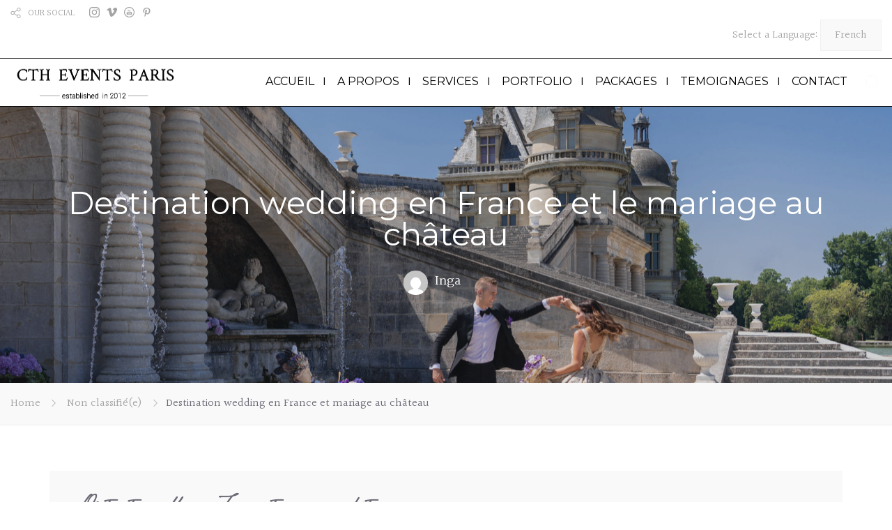

--- FILE ---
content_type: text/html; charset=UTF-8
request_url: https://www.weddinginfrance.fr/fr/mariage-destination/
body_size: 19196
content:
<!DOCTYPE html>
<!--[if lt IE 7 ]><html class="ie ie6" lang="en-GB"> <![endif]-->
<!--[if IE 7 ]><html class="ie ie7" lang="en-GB"> <![endif]-->
<!--[if IE 8 ]><html class="ie ie8" lang="en-GB"> <![endif]-->
<!--[if (gte IE 9)|!(IE)]><!--><html lang="en-GB"> <!--<![endif]-->
<head>
 <meta name="google-site-verification" content="yJfvL6IJUS5rOTxdn2rtnU7WIks4EW4KLJ_VO7dwWH8" />
	<!-- Global site tag (gtag.js) - Google Analytics -->
<script async src="https://www.googletagmanager.com/gtag/js?id=UA-111949239-1"></script>
<script>
  window.dataLayer = window.dataLayer || [];
  function gtag(){dataLayer.push(arguments);}
  gtag('js', new Date());

  gtag('config', 'UA-111949239-1');
</script>

    <meta charset="UTF-8"> 
    <meta name="author" content="">
    <meta name="viewport" content="width=device-width, initial-scale=1.0">
        	

	<!-- This site is optimized with the Yoast SEO plugin v14.9 - https://yoast.com/wordpress/plugins/seo/ -->
	<title>Mariage destination - Agence de wedding planner Organisation des mariages</title>
	<meta name="description" content="Mariage destination en France : découvrez le récit du mariage destination de Natalia et Evgueni dans un château dans la vallée de la Loire vers Paris." />
	<meta name="robots" content="index, follow, max-snippet:-1, max-image-preview:large, max-video-preview:-1" />
	<link rel="canonical" href="https://www.weddinginfrance.fr/fr/mariage-destination/" />
	<meta property="og:locale" content="en_GB" />
	<meta property="og:type" content="article" />
	<meta property="og:title" content="Mariage destination - Agence de wedding planner Organisation des mariages" />
	<meta property="og:description" content="Mariage destination en France : découvrez le récit du mariage destination de Natalia et Evgueni dans un château dans la vallée de la Loire vers Paris." />
	<meta property="og:url" content="https://www.weddinginfrance.fr/fr/mariage-destination/" />
	<meta property="og:site_name" content="Agence de wedding planner Organisation des mariages" />
	<meta property="article:published_time" content="2020-05-08T01:28:32+00:00" />
	<meta property="article:modified_time" content="2020-06-16T13:01:40+00:00" />
	<meta property="og:image" content="https://www.weddinginfrance.fr/fr/wp-content/uploads/2020/05/n7.jpg" />
	<meta property="og:image:width" content="1016" />
	<meta property="og:image:height" content="678" />
	<meta name="twitter:card" content="summary_large_image" />
	<script type="application/ld+json" class="yoast-schema-graph">{"@context":"https://schema.org","@graph":[{"@type":"WebSite","@id":"https://www.weddinginfrance.fr/fr/#website","url":"https://www.weddinginfrance.fr/fr/","name":"Agence de wedding planner Organisation des mariages","description":"Organisatrice de mariages","potentialAction":[{"@type":"SearchAction","target":"https://www.weddinginfrance.fr/fr/?s={search_term_string}","query-input":"required name=search_term_string"}],"inLanguage":"en-GB"},{"@type":"ImageObject","@id":"https://www.weddinginfrance.fr/fr/mariage-destination/#primaryimage","inLanguage":"en-GB","url":"https://www.weddinginfrance.fr/fr/wp-content/uploads/2020/05/n7.jpg","width":1016,"height":678},{"@type":"WebPage","@id":"https://www.weddinginfrance.fr/fr/mariage-destination/#webpage","url":"https://www.weddinginfrance.fr/fr/mariage-destination/","name":"Mariage destination - Agence de wedding planner Organisation des mariages","isPartOf":{"@id":"https://www.weddinginfrance.fr/fr/#website"},"primaryImageOfPage":{"@id":"https://www.weddinginfrance.fr/fr/mariage-destination/#primaryimage"},"datePublished":"2020-05-08T01:28:32+00:00","dateModified":"2020-06-16T13:01:40+00:00","author":{"@id":"https://www.weddinginfrance.fr/fr/#/schema/person/cd2d7c250442aa5c36589b683b57be57"},"description":"Mariage destination en France : d\u00e9couvrez le r\u00e9cit du mariage destination de Natalia et Evgueni dans un ch\u00e2teau dans la vall\u00e9e de la Loire vers Paris.","inLanguage":"en-GB","potentialAction":[{"@type":"ReadAction","target":["https://www.weddinginfrance.fr/fr/mariage-destination/"]}]},{"@type":"Person","@id":"https://www.weddinginfrance.fr/fr/#/schema/person/cd2d7c250442aa5c36589b683b57be57","name":"Inga","image":{"@type":"ImageObject","@id":"https://www.weddinginfrance.fr/fr/#personlogo","inLanguage":"en-GB","url":"https://secure.gravatar.com/avatar/4c25937225ab89811a5b31c28b37640b?s=96&d=mm&r=g","caption":"Inga"}}]}</script>
	<!-- / Yoast SEO plugin. -->


<link rel='dns-prefetch' href='//fonts.googleapis.com' />
<link rel='dns-prefetch' href='//s.w.org' />
<link href='https://fonts.gstatic.com' crossorigin rel='preconnect' />
<link rel="alternate" type="application/rss+xml" title="Agence de wedding planner Organisation des mariages &raquo; Feed" href="https://www.weddinginfrance.fr/fr/feed/" />
<link rel="alternate" type="application/rss+xml" title="Agence de wedding planner Organisation des mariages &raquo; Comments Feed" href="https://www.weddinginfrance.fr/fr/comments/feed/" />
<link rel="alternate" type="application/rss+xml" title="Agence de wedding planner Organisation des mariages &raquo; Destination wedding en France et mariage au château Comments Feed" href="https://www.weddinginfrance.fr/fr/mariage-destination/feed/" />
		<script type="text/javascript">
			window._wpemojiSettings = {"baseUrl":"https:\/\/s.w.org\/images\/core\/emoji\/12.0.0-1\/72x72\/","ext":".png","svgUrl":"https:\/\/s.w.org\/images\/core\/emoji\/12.0.0-1\/svg\/","svgExt":".svg","source":{"concatemoji":"https:\/\/www.weddinginfrance.fr\/fr\/wp-includes\/js\/wp-emoji-release.min.js?ver=5.4.18"}};
			/*! This file is auto-generated */
			!function(e,a,t){var n,r,o,i=a.createElement("canvas"),p=i.getContext&&i.getContext("2d");function s(e,t){var a=String.fromCharCode;p.clearRect(0,0,i.width,i.height),p.fillText(a.apply(this,e),0,0);e=i.toDataURL();return p.clearRect(0,0,i.width,i.height),p.fillText(a.apply(this,t),0,0),e===i.toDataURL()}function c(e){var t=a.createElement("script");t.src=e,t.defer=t.type="text/javascript",a.getElementsByTagName("head")[0].appendChild(t)}for(o=Array("flag","emoji"),t.supports={everything:!0,everythingExceptFlag:!0},r=0;r<o.length;r++)t.supports[o[r]]=function(e){if(!p||!p.fillText)return!1;switch(p.textBaseline="top",p.font="600 32px Arial",e){case"flag":return s([127987,65039,8205,9895,65039],[127987,65039,8203,9895,65039])?!1:!s([55356,56826,55356,56819],[55356,56826,8203,55356,56819])&&!s([55356,57332,56128,56423,56128,56418,56128,56421,56128,56430,56128,56423,56128,56447],[55356,57332,8203,56128,56423,8203,56128,56418,8203,56128,56421,8203,56128,56430,8203,56128,56423,8203,56128,56447]);case"emoji":return!s([55357,56424,55356,57342,8205,55358,56605,8205,55357,56424,55356,57340],[55357,56424,55356,57342,8203,55358,56605,8203,55357,56424,55356,57340])}return!1}(o[r]),t.supports.everything=t.supports.everything&&t.supports[o[r]],"flag"!==o[r]&&(t.supports.everythingExceptFlag=t.supports.everythingExceptFlag&&t.supports[o[r]]);t.supports.everythingExceptFlag=t.supports.everythingExceptFlag&&!t.supports.flag,t.DOMReady=!1,t.readyCallback=function(){t.DOMReady=!0},t.supports.everything||(n=function(){t.readyCallback()},a.addEventListener?(a.addEventListener("DOMContentLoaded",n,!1),e.addEventListener("load",n,!1)):(e.attachEvent("onload",n),a.attachEvent("onreadystatechange",function(){"complete"===a.readyState&&t.readyCallback()})),(n=t.source||{}).concatemoji?c(n.concatemoji):n.wpemoji&&n.twemoji&&(c(n.twemoji),c(n.wpemoji)))}(window,document,window._wpemojiSettings);
		</script>
		<style type="text/css">
img.wp-smiley,
img.emoji {
	display: inline !important;
	border: none !important;
	box-shadow: none !important;
	height: 1em !important;
	width: 1em !important;
	margin: 0 .07em !important;
	vertical-align: -0.1em !important;
	background: none !important;
	padding: 0 !important;
}
</style>
	<link rel='stylesheet' id='wp-block-library-css'  href='https://www.weddinginfrance.fr/fr/wp-includes/css/dist/block-library/style.min.css?ver=5.4.18' type='text/css' media='all' />
<link rel='stylesheet' id='wc-block-vendors-style-css'  href='https://www.weddinginfrance.fr/fr/wp-content/plugins/woocommerce/packages/woocommerce-blocks/build/vendors-style.css?ver=3.1.0' type='text/css' media='all' />
<link rel='stylesheet' id='wc-block-style-css'  href='https://www.weddinginfrance.fr/fr/wp-content/plugins/woocommerce/packages/woocommerce-blocks/build/style.css?ver=3.1.0' type='text/css' media='all' />
<link rel='stylesheet' id='contact-form-7-css'  href='https://www.weddinginfrance.fr/fr/wp-content/plugins/contact-form-7/includes/css/styles.css?ver=5.1.7' type='text/css' media='all' />
<link rel='stylesheet' id='nd_cc_style-css'  href='https://www.weddinginfrance.fr/fr/wp-content/plugins/nd-projects/assets/css/style.css?ver=5.4.18' type='text/css' media='all' />
<link rel='stylesheet' id='nd_options_style-css'  href='https://www.weddinginfrance.fr/fr/wp-content/plugins/nd-shortcodes/css/style.css?ver=5.4.18' type='text/css' media='all' />
<link rel='stylesheet' id='nd_options_font_family_h-css'  href='https://fonts.googleapis.com/css?family=Montserrat%3A400%2C700&#038;ver=5.4.18' type='text/css' media='all' />
<link rel='stylesheet' id='nd_options_font_family_p-css'  href='https://fonts.googleapis.com/css?family=Halant%3A300%2C400%2C700&#038;ver=5.4.18' type='text/css' media='all' />
<link rel='stylesheet' id='nd_options_font_family_third-css'  href='https://fonts.googleapis.com/css?family=Great+Vibes&#038;ver=5.4.18' type='text/css' media='all' />
<link rel='stylesheet' id='rs-plugin-settings-css'  href='https://www.weddinginfrance.fr/fr/wp-content/plugins/revslider/public/assets/css/rs6.css?ver=6.1.5' type='text/css' media='all' />
<style id='rs-plugin-settings-inline-css' type='text/css'>
#rs-demo-id {}
</style>
<link rel='stylesheet' id='woocommerce-layout-css'  href='https://www.weddinginfrance.fr/fr/wp-content/plugins/woocommerce/assets/css/woocommerce-layout.css?ver=4.5.5' type='text/css' media='all' />
<link rel='stylesheet' id='woocommerce-smallscreen-css'  href='https://www.weddinginfrance.fr/fr/wp-content/plugins/woocommerce/assets/css/woocommerce-smallscreen.css?ver=4.5.5' type='text/css' media='only screen and (max-width: 768px)' />
<link rel='stylesheet' id='woocommerce-general-css'  href='https://www.weddinginfrance.fr/fr/wp-content/plugins/woocommerce/assets/css/woocommerce.css?ver=4.5.5' type='text/css' media='all' />
<style id='woocommerce-inline-inline-css' type='text/css'>
.woocommerce form .form-row .required { visibility: visible; }
</style>
<link rel='stylesheet' id='nicdark-style-css'  href='https://www.weddinginfrance.fr/fr/wp-content/themes/weddingindustry/style.css?ver=5.4.18' type='text/css' media='all' />
<link rel='stylesheet' id='nicdark-fonts-css'  href='//fonts.googleapis.com/css?family=Cinzel%3A400%2C700%2C900%7CHalant%3A300%2C400%2C700&#038;ver=1.0.0' type='text/css' media='all' />
<link rel='stylesheet' id='olympus-google-fonts-css'  href='https://fonts.googleapis.com/css?family=Quicksand%3A300%2C400%2C500%2C600%2C700%2C300i%2C400i%2C500i%2C600i%2C700i%7CMrs+Saint+Delafield%3A400%2C400i&#038;display=swap&#038;ver=2.5.9' type='text/css' media='all' />
<script type='text/javascript' src='https://www.weddinginfrance.fr/fr/wp-includes/js/jquery/jquery.js?ver=1.12.4-wp'></script>
<script type='text/javascript' src='https://www.weddinginfrance.fr/fr/wp-includes/js/jquery/jquery-migrate.min.js?ver=1.4.1'></script>
<script type='text/javascript' src='https://www.weddinginfrance.fr/fr/wp-content/plugins/revslider/public/assets/js/revolution.tools.min.js?ver=6.0'></script>
<script type='text/javascript' src='https://www.weddinginfrance.fr/fr/wp-content/plugins/revslider/public/assets/js/rs6.min.js?ver=6.1.5'></script>
<script type='text/javascript' src='https://www.weddinginfrance.fr/fr/wp-content/plugins/woocommerce/assets/js/jquery-blockui/jquery.blockUI.min.js?ver=2.70'></script>
<script type='text/javascript'>
/* <![CDATA[ */
var wc_add_to_cart_params = {"ajax_url":"\/fr\/wp-admin\/admin-ajax.php","wc_ajax_url":"\/fr\/?wc-ajax=%%endpoint%%","i18n_view_cart":"View basket","cart_url":"https:\/\/www.weddinginfrance.fr\/fr","is_cart":"","cart_redirect_after_add":"no"};
/* ]]> */
</script>
<script type='text/javascript' src='https://www.weddinginfrance.fr/fr/wp-content/plugins/woocommerce/assets/js/frontend/add-to-cart.min.js?ver=4.5.5'></script>
<script type='text/javascript' src='https://www.weddinginfrance.fr/fr/wp-content/plugins/js_composer/assets/js/vendors/woocommerce-add-to-cart.js?ver=6.1'></script>
<link rel='https://api.w.org/' href='https://www.weddinginfrance.fr/fr/wp-json/' />
<link rel="EditURI" type="application/rsd+xml" title="RSD" href="https://www.weddinginfrance.fr/fr/xmlrpc.php?rsd" />
<link rel="wlwmanifest" type="application/wlwmanifest+xml" href="https://www.weddinginfrance.fr/fr/wp-includes/wlwmanifest.xml" /> 
<meta name="generator" content="WordPress 5.4.18" />
<meta name="generator" content="WooCommerce 4.5.5" />
<link rel='shortlink' href='https://www.weddinginfrance.fr/fr/?p=2614' />
<link rel="alternate" type="application/json+oembed" href="https://www.weddinginfrance.fr/fr/wp-json/oembed/1.0/embed?url=https%3A%2F%2Fwww.weddinginfrance.fr%2Ffr%2Fmariage-destination%2F" />
<link rel="alternate" type="text/xml+oembed" href="https://www.weddinginfrance.fr/fr/wp-json/oembed/1.0/embed?url=https%3A%2F%2Fwww.weddinginfrance.fr%2Ffr%2Fmariage-destination%2F&#038;format=xml" />

	
    <style type="text/css">

    	/*color_dark_1*/
		.nd_cc_bg_greydark, #nd_cc_slider_range .ui-slider-range, #nd_cc_slider_range .ui-slider-handle,
		.ui-tooltip.nd_cc_tooltip_jquery_content,.ui-datepicker,.ui-datepicker .ui-datepicker-prev span,
		.ui-datepicker .ui-datepicker-next span { background-color: #2d2d2d; }
		#nd_cc_search_filter_options li p { border-bottom: 2px solid #2d2d2d;}
		#nd_cc_checkout_payment_tab_list li.ui-state-active { border-bottom: 1px solid #2d2d2d;}
		.nd_cc_border_1_solid_greydark_important { border: 1px solid #2d2d2d !important;}

		/*color_dark_2*/
		.nd_cc_bg_greydark_2, .ui-datepicker .ui-datepicker-header { background-color: #191818; }
		.nd_cc_bg_greydark_2_important { background-color: #191818 !important; }
		
		/*color_1*/
		.nd_cc_bg_yellow, .nd_cc_btn_pagination_active, .ui-datepicker-today a { background-color: #ebc858; }
		.nd_cc_color_yellow_important { color: #ebc858 !important ; }

		/*color_2*/
		.nd_cc_bg_red { background-color: #eb8958; }
       
    </style>
    



	
    <style type="text/css">

    	/*START FONTS FAMILY*/
    	.nd_options_customizer_fonts .nd_options_first_font,
    	.nd_options_customizer_fonts h1,
    	.nd_options_customizer_fonts h2,
    	.nd_options_customizer_fonts h3,
    	.nd_options_customizer_fonts h4,
    	.nd_options_customizer_fonts h5,
    	.nd_options_customizer_fonts h6
    	{ font-family: 'Montserrat', sans-serif; }

    	.nd_options_customizer_fonts,
    	.nd_options_customizer_fonts .nd_options_second_font,
    	.nd_options_customizer_fonts p,
    	.nd_options_customizer_fonts a,
    	.nd_options_customizer_fonts select,
    	.nd_options_customizer_fonts textarea,
    	.nd_options_customizer_fonts label,
    	.nd_options_customizer_fonts input,
    	#start_nicdark_framework
    	{ font-family: 'Halant', sans-serif; }

    	.nd_options_customizer_fonts .nd_options_second_font_important
    	{ font-family: 'Halant', sans-serif !important; }

    	.nd_options_customizer_fonts .nd_options_third_font
    	{ font-family: 'Great Vibes', sans-serif; }


    	/*START FONTS COLOR*/
    	.nd_options_customizer_fonts .nd_options_color_greydark,
    	.nd_options_customizer_fonts h1,
    	.nd_options_customizer_fonts h2,
    	.nd_options_customizer_fonts h3,
    	.nd_options_customizer_fonts h4,
    	.nd_options_customizer_fonts h5,
    	.nd_options_customizer_fonts h6
    	{ color: #6c6975; }
    	.nd_options_customizer_fonts .nd_options_color_greydark_important
    	{ color: #6c6975 !important; }

    	/*PLACEHOLDER*/
    	.nd_options_customizer_fonts .nd_options_placeholder_color_greydark_important::-webkit-input-placeholder { color: #6c6975 !important; }
		.nd_options_customizer_fonts .nd_options_placeholder_color_greydark_important::-moz-placeholder { color: #6c6975 !important; }
		.nd_options_customizer_fonts .nd_options_placeholder_color_greydark_important:-ms-input-placeholder { color: #6c6975 !important; }
		.nd_options_customizer_fonts .nd_options_placeholder_color_greydark_important:-moz-placeholder { color: #6c6975 !important; }

    	.nd_options_customizer_fonts,
    	.nd_options_customizer_fonts .nd_options_color_grey,
    	.nd_options_customizer_fonts p,
    	.nd_options_customizer_fonts a,
    	.nd_options_customizer_fonts select,
    	.nd_options_customizer_fonts textarea,
    	.nd_options_customizer_fonts label,
    	.nd_options_customizer_fonts input
    	{ color: #a4a4a4; }

    	.nd_options_color_grey_important { color: #a4a4a4 !important; }


    	/*compatibility with plugin Learning*/
    	#nd_learning_calendar_single_course .ui-datepicker-title {
    		font-family: 'Montserrat', sans-serif;
    		color: #6c6975;	
    	}
    	#nd_learning_calendar_single_course .ui-datepicker-calendar th {
    		color: #6c6975;	
    	}
       
    </style>
    


	
    <style type="text/css">

    	/*START FORMS STYLES*/
    	.nd_options_customizer_forms span.wpcf7-not-valid-tip,
    	.nd_options_customizer_forms .wpcf7-response-output.wpcf7-validation-errors
    	{ 
    		background-color: #bb93af; 
    		border-width: 0px;
    		border-color: #fff;
    		border-radius: 3px;
    		border-style: solid;
    		padding: 10px 20px;
    		color: #ffffff;
    		margin: 0px;
    		margin-top: 10px;
    		font-size: 13px;
    		line-height: 20px;
    	}
    	.nd_options_customizer_forms .wpcf7-response-output.wpcf7-mail-sent-ok
    	{ 
    		background-color: #85cac8; 
    		border-width: 0px;
    		border-color: #fff;
    		border-radius: 3px;
    		border-style: solid;
    		padding: 10px 20px;
    		color: #ffffff;
    		margin: 0px;
    		margin-top: 10px;
    		font-size: 13px;
    		line-height: 20px;
    	}



       
    </style>
    


	
    <style type="text/css">

    	/*START FORMS STYLES*/
    	.nd_options_customizer_forms input[type="text"],
    	.nd_options_customizer_forms input[type="email"],
    	.nd_options_customizer_forms input[type="url"],
    	.nd_options_customizer_forms input[type="tel"],
    	.nd_options_customizer_forms input[type="number"],
    	.nd_options_customizer_forms input[type="date"],
    	.nd_options_customizer_forms input[type="file"],
    	.nd_options_customizer_forms input[type="password"],
    	.nd_options_customizer_forms select,
    	.nd_options_customizer_forms textarea,
    	.StripeElement

    	{ 
    		background-color: #f9f9f9; 
    		border-width: 1px;
    		border-color: #f1f1f1;
    		border-radius: 0px;
    		border-style: solid;
    		padding: 10px 20px;
    		-webkit-appearance: none;
    		color: #a4a4a4;

    		    	}


    	.nd_options_customizer_forms input[type="text"]::-webkit-input-placeholder,
    	.nd_options_customizer_forms input[type="email"]::-webkit-input-placeholder,
    	.nd_options_customizer_forms input[type="url"]::-webkit-input-placeholder, 
    	.nd_options_customizer_forms input[type="tel"]::-webkit-input-placeholder ,
    	.nd_options_customizer_forms input[type="password"]::-webkit-input-placeholder ,
    	.nd_options_customizer_forms input[type="number"]::-webkit-input-placeholder,
    	.nd_options_customizer_forms textarea::-webkit-input-placeholder  {
    		color: #a4a4a4;	
    	}


    	.nd_options_customizer_forms select {
    		cursor: pointer;
    	}

    	.nd_options_customizer_forms select option {
    		padding: 10px 20px;	
    	}

       
    </style>
    


	
    <style type="text/css">

    	/*START FORMS STYLES*/
    	.nd_options_customizer_forms input[type="submit"],
    	.nd_options_customizer_forms button[type="submit"]
    	{ 
    		background-color: #000000; 
    		border-width: 0px;
    		border-color: #fff;
    		border-radius: 0px;
    		border-style: solid;
    		padding: 10px 20px;
    		-webkit-appearance: none;
    		color: #ffffff;
    		cursor: pointer;
    		font-family: 'Montserrat', sans-serif;

    	}

       
    </style>
    


	<style type="text/css">
		.nd_options_cursor_default_a > a { cursor: default; }
		.nd_options_navigation_type .menu li.nd_options_hot_label > a:after,
		#nd_options_header_5 .menu li.nd_options_hot_label > a:after { content: "HOT"; float: right; background-color: #bb93af; border-radius: 3px; color: #fff; font-size: 10px; line-height: 10px; padding: 3px 5px; }
		.nd_options_navigation_type .menu li.nd_options_best_label > a:after,
		#nd_options_header_5 .menu li.nd_options_best_label > a:after { content: "BEST"; float: right; background-color: #73aed1; border-radius: 3px; color: #fff; font-size: 10px; line-height: 10px; padding: 3px 5px; }
		.nd_options_navigation_type .menu li.nd_options_new_label > a:after,
		#nd_options_header_5 .menu li.nd_options_new_label > a:after { content: "NEW"; float: right; background-color: #85cac8; border-radius: 3px; color: #fff; font-size: 10px; line-height: 10px; padding: 3px 5px; }
		.nd_options_customizer_labels_color_new { background-color: #85cac8; }
	</style>

	
	<!--START css-->
	<style type="text/css">

		.nd_options_navigation_search_content_form {  }
		.nd_options_navigation_search_content_form input[type="search"] { 
			background: none;
			border: 0px;
			border-bottom: 2px solid #fff;
			color: #fff;
			font-size: 30px;
			line-height: 30px;
		}
		.nd_options_navigation_search_content_form input[type="search"]::-webkit-input-placeholder { color: #fff; }
		.nd_options_navigation_search_content_form input[type="submit"]{ 
			font-size: 25px;
		    line-height: 40px;
		    margin-left: 20px;
		}
		
	</style>
	<!--END css-->





<!--START css-->
<style type="text/css">

	.nd_options_navigation_2 div > ul { list-style: none; margin: 0px; padding: 0px; text-align: right; }
	.nd_options_navigation_2 div > ul > li { display: inline-block; padding: 0px; }
	.nd_options_navigation_2 div > ul > li:after { content: "|"; display: inline-block; margin: 0px 20px; color: #000000; }
	.nd_options_navigation_2 div > ul > li:last-child:after { content: ""; margin: 0px; }
	.nd_options_navigation_2 div li a { color: #000000; font-size: 16px; line-height: 16px; font-family: Montserrat; }
	.nd_options_navigation_2 div > ul li:hover > ul.sub-menu { display: block; }
	.nd_options_navigation_2 div > ul li > ul.sub-menu { z-index: 999; position: absolute; margin: 0px; padding: 0px; list-style: none; display: none; margin-left: -20px; padding-top: 20px; width: 190px; }
	.nd_options_navigation_2 div > ul li > ul.sub-menu > li { padding: 15px 20px; border-bottom: 1px solid #f1f1f1; text-align: left; background-color: #fff; position: relative; box-shadow: 0px 2px 5px #f1f1f1; float: left; width: 100%; box-sizing:border-box; }
	.nd_options_navigation_2 div > ul li > ul.sub-menu > li:hover { background-color: #f9f9f9;  }
	.nd_options_navigation_2 div > ul li > ul.sub-menu > li:last-child { border-bottom: 0px solid #000; }
	.nd_options_navigation_2 div > ul li > ul.sub-menu li a { font-size: 14px; color: #6c6975; float: left; width: 100%; }
	.nd_options_navigation_2 div > ul li > ul.sub-menu li > ul.sub-menu { margin-left: 170px; top: 0; padding-top: 0; padding-left: 20px; }
	/*responsive*/
	.nd_options_navigation_2_sidebar div > ul { list-style: none; margin: 0px; padding: 0px; }
	.nd_options_navigation_2_sidebar div > ul > li { display: inline-block; width: 100%; padding: 0px 0px 20px 0px; }
	.nd_options_navigation_2_sidebar div li a { font-family: Montserrat; }
	.nd_options_navigation_2_sidebar div li > a { padding: 10px 0px; display: inline-block; font-size: 24px; font-family: Montserrat; text-transform: lowercase; color: #fff; }
	.nd_options_navigation_2_sidebar div li > a::first-letter { text-transform: uppercase; }
	.nd_options_navigation_2_sidebar div > ul li > ul.sub-menu { margin: 0px; padding: 0px; list-style: none; }
	.nd_options_navigation_2_sidebar div > ul li > ul.sub-menu > li { padding: 0px 20px; text-align: left; }
	.nd_options_navigation_2_sidebar div > ul li > ul.sub-menu li a { font-size: 14px; }
	.nd_options_navigation_2_sidebar_content li.nd_options_customizer_labels_color_new { padding: 0px !important; background-color: transparent !important; }
	/*top header*/
	.nd_options_navigation_top_header_2 { font-size: 13px; line-height: 18px; }
	.nd_options_navigation_top_header_2 > ul { list-style: none; margin: 0px; padding: 0px; }
	.nd_options_navigation_top_header_2 > ul > li { display: inline-block; }
	.nd_options_navigation_top_header_2> ul > li:after { content: "|"; display: inline-block; margin: 0px 15px; font-size: 13px; }
	.nd_options_navigation_top_header_2 > ul > li:last-child:after { content: ""; margin: 0px; }
	.nd_options_navigation_top_header_2 li a { font-size: 13px; }
	.nd_options_navigation_top_header_2 > ul li:hover > ul.nd_options_sub_menu { display: block; }
	.nd_options_navigation_top_header_2 > ul li > ul.nd_options_sub_menu { padding: 10px 0px 0px 15px; position: absolute; margin: 0px; list-style: none; display: none; z-index: 9; }
	.nd_options_navigation_top_header_2 > ul li > ul.nd_options_sub_menu > li { padding: 7px 15px; font-size: 13px; border-bottom: 1px solid #595959; background-color: #444444; }
	.nd_options_navigation_top_header_2 > ul li > ul.nd_options_sub_menu > li:last-child { border-bottom: 0px solid #000; }
   
	#nd_options_navigation_top_header_2_left div:last-child div a img { margin-right: 0px; }
	#nd_options_navigation_top_header_2_right div:last-child div a img { margin-left: 0px; }

	/*arrow for item has children*/
	.nd_options_navigation_2 .menu ul.sub-menu li.menu-item-has-children > a:after { content:""; float: right; border-style: solid; border-width: 5px 0 5px 5px; border-color: transparent transparent transparent #6c6975; margin-top: 3px; }

</style>
<!--END css-->





    <!--START  for post-->
    <style type="text/css">

        /*sidebar*/
        .wpb_widgetised_column .widget { margin-bottom: 40px; border:1px solid #f1f1f1; box-sizing:border-box; }
        .wpb_widgetised_column .widget img, .wpb_widgetised_column .widget select { max-width: 100%; }
        .wpb_widgetised_column .widget h3 { font-weight: normal; background-color:#000; color:#fff; padding: 20px; font-size: 17px; }

        /*search*/
        .wpb_widgetised_column .widget.widget_search input[type="text"] { width: 100%; }
        .wpb_widgetised_column .widget.widget_search input[type="submit"] { margin-top: 20px; }
        .wpb_widgetised_column .widget.widget_search form div { padding:20px; }

        /*list*/
        .wpb_widgetised_column .widget ul { margin: 0px; padding: 20px; list-style: none; }
        .wpb_widgetised_column .widget > ul > li { padding: 10px; border-bottom: 1px solid #f1f1f1; }
        .wpb_widgetised_column .widget > ul > li:last-child { padding-bottom: 0px; border-bottom: 0px solid #f1f1f1; }
        .wpb_widgetised_column .widget ul li { padding: 10px; }
        .wpb_widgetised_column .widget ul.children { padding: 10px; }
        .wpb_widgetised_column .widget ul.children:last-child { padding-bottom: 0px; }

        /*calendar*/
        .wpb_widgetised_column .widget.widget_calendar table { text-align: center; background-color: #fff; width: 100%; line-height: 20px; }
        .wpb_widgetised_column .widget.widget_calendar table th { padding: 10px 5px; }
        .wpb_widgetised_column .widget.widget_calendar table td { padding: 10px 5px; }
        .wpb_widgetised_column .widget.widget_calendar table tbody td a { color: #fff; padding: 5px; border-radius: 0px; }
        .wpb_widgetised_column .widget.widget_calendar table tfoot td a { color: #fff; background-color: #444444; padding: 5px; border-radius: 0px; font-size: 13px; }
        .wpb_widgetised_column .widget.widget_calendar table tfoot td { padding-bottom: 20px; }
        .wpb_widgetised_column .widget.widget_calendar table tfoot td#prev { text-align: right; }
        .wpb_widgetised_column .widget.widget_calendar table tfoot td#next { text-align: left; }
        .wpb_widgetised_column .widget.widget_calendar table caption { font-size: 17px; font-weight: normal; background-color:#000;  padding: 20px; border-bottom: 0px; margin-bottom: 10px; }

        /*color calendar*/
        .wpb_widgetised_column .widget.widget_calendar table thead { color: #6c6975; }
        .wpb_widgetised_column .widget.widget_calendar table tbody td a { background-color: #000000; }
        .wpb_widgetised_column .widget.widget_calendar table caption { color: #fff; font-family: 'Montserrat', sans-serif; }

        /*menu*/
        .wpb_widgetised_column .widget div ul { margin: 0px; padding: 20px; list-style: none; }
        .wpb_widgetised_column .widget div > ul > li { padding: 10px; border-bottom: 1px solid #f1f1f1; }
        .wpb_widgetised_column .widget div > ul > li:last-child { padding-bottom: 0px; border-bottom: 0px solid #f1f1f1; }
        .wpb_widgetised_column .widget div ul li { padding: 10px; }
        .wpb_widgetised_column .widget div ul.sub-menu { padding: 10px; }
        .wpb_widgetised_column .widget div ul.sub-menu:last-child { padding-bottom: 0px; }

        /*tag*/
        .wpb_widgetised_column .widget.widget_tag_cloud a { padding: 5px 10px; border: 1px solid #f1f1f1; border-radius: 3px; display: inline-block; margin: 5px; margin-left: 0px; font-size: 13px !important; line-height: 20px; }
        .wpb_widgetised_column .widget.widget_tag_cloud .tagcloud { padding: 20px; }

    </style>
    <!--END css for post-->




<style>


	/*-------------------------WooCommerce Archive Page-------------------------*/
	/*page-title*/
	.woocommerce.woocommerce-page.post-type-archive-product h1.page-title,
	.woocommerce.woocommerce-page.tax-product_cat h1.page-title,
	.woocommerce.woocommerce-page.tax-product_tag h1.page-title
	{
		display: none;
	}

	/*result-count*/
	.woocommerce.woocommerce-page.post-type-archive-product p.woocommerce-result-count,
	.woocommerce.woocommerce-page.tax-product_cat p.woocommerce-result-count,
	.woocommerce.woocommerce-page.tax-product_tag p.woocommerce-result-count
	{
		display: none;
	}
	
	/*woocommerce-ordering*/
	.woocommerce.woocommerce-page.post-type-archive-product form.woocommerce-ordering,
	.woocommerce.woocommerce-page.tax-product_cat form.woocommerce-ordering,
	.woocommerce.woocommerce-page.tax-product_tag form.woocommerce-ordering
	{
		display: none;
	}


	/*box*/
	.woocommerce ul.products li.product{
		box-sizing:border-box;
		border: 1px solid #f1f1f1;
		padding-bottom: 20px;
	}

	/*img product*/
	.woocommerce ul.products li.product a img{
		margin-bottom: 0px;
	}

	/*onsale*/
	.woocommerce ul.products li.product a span.onsale{
		top:20px !important;
		right: 20px !important;	
		left: initial !important;
	}

	/*title product*/
	.woocommerce ul.products li.product a h3{
		font-size: 17px;
		line-height: 17px;
		padding: 20px;
		background-color: #505050;
		color: #fff;
	}

	/*price*/
	.woocommerce ul.products li.product a .price{
		color: #a4a4a4!important;
		font-size: 16px !important;
		line-height: 16px !important;
		margin-top: 20px;
		margin-left: 20px;
	}

	/*star*/
	.woocommerce ul.products li.product a .star-rating{
		margin-left: 20px;
		margin-top: 20px;
	}
	/*button*/
	.woocommerce ul.products li.product a.button{
		margin-left: 20px;
		margin-bottom: 0px;
	}



	/*-------------------------WooCommerce Single Product-------------------------*/
	
	/*tab description*/
	.woocommerce-Tabs-panel.woocommerce-Tabs-panel--description{
		margin-bottom: 60px !important;
	}
	.woocommerce-Tabs-panel.woocommerce-Tabs-panel--description h2{
		font-size: 20px;
		line-height: 20px;
		font-weight: bolder;
		margin-bottom: 20px;
	}

	/*tab reviews*/
	.woocommerce-Tabs-panel.woocommerce-Tabs-panel--reviews{
		margin-bottom: 60px !important;
	}
	.woocommerce-Tabs-panel.woocommerce-Tabs-panel--reviews .woocommerce-Reviews #comments h2{
		font-size: 20px;
		line-height: 20px;
		font-weight: bolder;
		margin-bottom: 40px;		
	}
	.woocommerce-Tabs-panel.woocommerce-Tabs-panel--reviews .woocommerce-Reviews #comments ol.commentlist{
		margin: 0px;
		padding: 0px;	
	}
	.woocommerce-Tabs-panel.woocommerce-Tabs-panel--reviews .woocommerce-Reviews #comments ol.commentlist li{
		border-bottom: 1px solid #f1f1f1 !important;	
	}
	.woocommerce-Tabs-panel.woocommerce-Tabs-panel--reviews .woocommerce-Reviews #comments ol.commentlist li .avatar{
	    border: 0px !important;
	    padding: 0px !important;
	    border-radius: 100%;
	    width: 40px !important;
	}
	.woocommerce-Tabs-panel.woocommerce-Tabs-panel--reviews .woocommerce-Reviews #comments ol.commentlist li div .comment-text{
		border: 0px solid #f1f1f1 !important;
    	padding: 15px 10px !important;
	}
	.woocommerce-Tabs-panel.woocommerce-Tabs-panel--reviews .woocommerce-Reviews #comments ol.commentlist li div .comment-text .meta{
		font-size: 16px !important;
		line-height: 16px !important;
		font-family: 'Montserrat', sans-serif;
		font-weight: bolder;
	}
	.woocommerce-Tabs-panel.woocommerce-Tabs-panel--reviews .woocommerce-Reviews #review_form .submit{
		background-color: #85cac8 !important; 
		border-radius: 0px !important;
		padding: 10px 20px !important;
		text-transform: uppercase;
		font-family: 'Montserrat', sans-serif;
		color: #fff !important;	 	      
	}

	/*top description*/
	.woocommerce.woocommerce-page .product.type-product .summary.entry-summary div p{
		margin: 20px 0px;
	}

	/*button add to cart*/
	.woocommerce.woocommerce-page .product .summary.entry-summary form .single_add_to_cart_button{
		background-color: #bb93af; 
		border-radius: 0px;
		padding: 10px 20px;
		text-transform: uppercase;
		font-family: 'Montserrat', sans-serif;
	}

	/*qnt form*/
	.woocommerce.woocommerce-page .product .summary.entry-summary form div.quantity{
		margin-right: 20px;
	}

	/*product_meta*/
	.woocommerce.woocommerce-page .product .summary.entry-summary .product_meta{
		color: #6c6975;	
	}
	.woocommerce.woocommerce-page .product .summary.entry-summary .product_meta > span{
		font-family: 'Montserrat', sans-serif;
		display: block;
	}
	.woocommerce.woocommerce-page .product .summary.entry-summary .product_meta span a{
		padding: 8px;
	    border: 1px solid #f1f1f1;
	    font-size: 13px;
	    line-height: 13px;
	    display: inline-block;
	    margin: 5px 10px;
	    margin-left: 0px;
	    border-radius: 0px;	
	}


	/*sku*/
	.woocommerce.woocommerce-page .product .summary.entry-summary .product_meta .sku_wrapper span.sku{
		padding: 8px;
	    border: 1px solid #f1f1f1;
	    font-size: 13px;
	    line-height: 13px;
	    display: inline-block;
	    margin: 5px 10px;
	    margin-left: 0px;
	    border-radius: 0px;
	    color: #a4a4a4;
	    font-family: 'Halant', sans-serif !important;	 
	}
	
	/*variations*/
	.woocommerce.woocommerce-page .product .summary.entry-summary .variations .value .reset_variations{
		background-color: #c38e9e;
	    margin: 0px;
	    padding: 8px;
	    color: #fff;
	    text-transform: uppercase;
	    font-family: 'Montserrat', sans-serif;
	    font-size: 13px;
	    line-height: 13px;
	    border-radius: 0px;
	}
	.woocommerce.woocommerce-page .product .summary.entry-summary .variations .label label{
		font-size: 16px;
		line-height: 16px;
		color: #6c6975; 
		font-family: 'Montserrat', sans-serif;
		font-weight: normal;	
	}

	/*price*/
	.woocommerce.woocommerce-page .product .summary.entry-summary div .price {
		font-size: 40px;
		line-height: 40px;
		color: #a4a4a4;	
		font-family: 'Montserrat', sans-serif;
	}
	.woocommerce.woocommerce-page .product .summary.entry-summary div .price .woocommerce-Price-amount{
		display: table;
	}
	.woocommerce.woocommerce-page .product .summary.entry-summary div .price .woocommerce-Price-amount .woocommerce-Price-currencySymbol{
	    display: table-cell;
	    vertical-align: top;
	    font-size: 20px;
	    line-height: 20px;
	    padding-right: 10px;
	}
	.woocommerce.woocommerce-page .product .summary.entry-summary div .price ins{
	    text-decoration: none;
	    font-weight: normal;
	}
	.woocommerce.woocommerce-page .product .summary.entry-summary div .price del{
	    float: left;
	    margin-right: 20px;
	}
	
	/*tab*/
	.woocommerce.woocommerce-page .product .woocommerce-tabs ul{
		margin: 0px 0px 40px 0px !important;
		padding: 0px !important;
		border-bottom: 2px solid #f1f1f1;
		overflow: visible !important;
	}
	.woocommerce.woocommerce-page .product .woocommerce-tabs ul:before{
		border-bottom: 0px solid #f1f1f1 !important;
	}
	.woocommerce.woocommerce-page .product .woocommerce-tabs ul li{
		background-color: #fff !important;
		border: 0px !important;
	}
	.woocommerce.woocommerce-page .product .woocommerce-tabs ul li a{
		color: #6c6975 !important;	
		font-family: 'Montserrat', sans-serif !important;	
		font-size: 17px !important;
		line-height: 17px;
		font-weight: normal !important;
		padding: 20px 10px !important;
	}
	.woocommerce.woocommerce-page .product .woocommerce-tabs ul li.active{
		box-shadow: 0px 2px 0px #85cac8 !important;
	}
	.woocommerce.woocommerce-page .product .woocommerce-tabs ul li.active:before,
	.woocommerce.woocommerce-page .product .woocommerce-tabs ul li.active:after,
	.woocommerce.woocommerce-page .product .woocommerce-tabs ul li:after,
	.woocommerce.woocommerce-page .product .woocommerce-tabs ul li:before{
		display: none;
	}


	/*-------------------------WooCommerce General-------------------------*/
	/*onsale*/
	.woocommerce span.onsale {
		top:20px !important;
		left: 20px !important;
	    border-radius: 0px;
	    min-width: initial;
	    min-height: initial;
	    padding: 8px;
	    line-height: 13px;
	    font-size: 13px;
	    text-transform: uppercase;
	    font-weight: bolder;
	    font-family: 'Montserrat', sans-serif;
	    background-color: #85cac8;
	}

	/*button*/
	.add_to_cart_button{
		font-size: 13px !important;
		line-height: 13px !important;
		color: #a4a4a4!important;
		font-weight: normal !important;
		text-transform: uppercase;
		border-radius: 0px !important;
		border: 1px solid #f1f1f1 !important;
		background-color: #fff !important;
		font-family: 'Montserrat', sans-serif !important;
	}
	.added_to_cart{
		background-color: #85cac8 !important; 
		color: #fff !important;
		text-transform: uppercase;
		font-size: 13px !important;
		line-height: 13px !important;
		margin: 0px;
		margin-left: 5px;
		padding: .618em 1em !important;
		font-weight: normal !important;
		border-radius: 0px !important;
		font-family: 'Montserrat', sans-serif !important;
		margin-left: 20px;
		margin-top: 10px;	
	}


	/*return-to-shop*/
	.return-to-shop .button{
		background-color: #85cac8 !important; 
		border-radius: 0px;
		text-transform: uppercase;
		font-family: 'Montserrat', sans-serif;	
		color:#fff !important;
		margin-top: 20px !important;
	}


	/*qnt form*/
	.woocommerce .quantity .qty{
		min-width: 100px;
	}


	/*woocommerce-pagination*/
	.woocommerce nav.woocommerce-pagination ul{
		border: 0px;
	}
	.woocommerce nav.woocommerce-pagination ul li{
		border: 0px;
	}
	.woocommerce nav.woocommerce-pagination ul li span.current{
		background-color: #fff;
		color: #6c6975!important;
		font-family: 'Montserrat', sans-serif !important;
		font-size: 20px;
		line-height: 20px;
		font-weight: bold;
		padding: 5px
	}
	.woocommerce nav.woocommerce-pagination ul li a{
		font-family: 'Montserrat', sans-serif !important;
		color: #a4a4a4!important;	
		font-size: 20px;
		line-height: 20px;
		font-weight: bold;
		padding: 5px;
	}
	.woocommerce nav.woocommerce-pagination ul li a:hover{
		background-color: #fff;
	}


	/*related products*/
	.related.products h2{
		margin-bottom: 25px;
	}

	/*upsells products*/
	.up-sells.upsells.products h2{
		margin-bottom: 25px;	
	}

	/*reviews link*/
	.woocommerce-review-link{
		display: none;
	}

	/*woocommerce-message*/
	.woocommerce-message{
		border-top: 0px;
		background-color: #85cac8;
		border-radius: 0px;
		color: #fff;	
		line-height: 36px;	
	}
	.woocommerce-message:before{
		color: #fff;	
	}
	.woocommerce-message a{
		background-color: #505050 !important;
	    border-radius: 0px !important;
	    color: #fff !important;
	    text-transform: uppercase;
	    padding: 10px 20px !important;
	    font-family: 'Montserrat', sans-serif;		
	}

	/*woocommerce-error*/
	.woocommerce-error{
		border-top: 0px;
		background-color: #c38e9e;
		border-radius: 0px;
		color: #fff;	
		line-height: 36px;		
	}
	.woocommerce-error:before{
		color: #fff;	
	}
	.woocommerce-error a{
		color: #fff;
		text-decoration: underline;		
	}

	/*woocommerce-info*/
	.woocommerce-info{
		border-top: 0px;
		background-color: #73aed1;
		border-radius: 0px;
		color: #fff;	
		line-height: 36px;		
	}
	.woocommerce-info a{
		color: #fff;
		text-decoration: underline;		
	}
	.woocommerce-info:before{
		color: #fff;	
	}

	/*required*/
	.woocommerce form .form-row .required{
		color: #a4a4a4;
	}
	.woocommerce form .form-row.woocommerce-invalid label{
		color: #a4a4a4;	
	}


	/*-------------------------WooCommerce Cart-------------------------*/
	.woocommerce-cart .woocommerce .shop_table.cart td{
		border-color: #f1f1f1;	
	}
	.woocommerce-cart .woocommerce .shop_table.cart{
		border: 1px solid #f1f1f1;	
		border-radius: 0px !important;
	}
	.woocommerce-cart .woocommerce .shop_table.cart .actions{
		background-color:#f9f9f9;
	}
	.woocommerce-cart .woocommerce .shop_table.cart th,
	.woocommerce-cart .woocommerce .shop_table.cart td{
		padding: 20px;
	}
	.woocommerce-cart .woocommerce .shop_table.cart thead{
		background-color:#f9f9f9;
	}
	.woocommerce-cart .woocommerce .shop_table.cart tr.cart_item .product-thumbnail a img{
		float: left;
	}
	.woocommerce-cart .woocommerce .shop_table.cart tr.cart_item .product-name .variation{
		display: none;
	}
	.woocommerce-cart .woocommerce .shop_table.cart .product-remove .remove{
		color: #c38e9e !important; 
	    background-color: #fff !important;
	    font-size: 15px;
	    padding: 5px;
	}

	.woocommerce-cart .cart-collaterals{
		margin-top: 50px;
	}
	.woocommerce-cart .cart-collaterals h2{
		margin-bottom: 25px;
	}

	.woocommerce-cart .cart-collaterals .cart_totals table{
		border: 1px solid #f1f1f1;
		border-radius: 0px !important;
	}
	.woocommerce-cart .cart-collaterals .cart_totals table th,
	.woocommerce-cart .cart-collaterals .cart_totals table td{
		padding: 20px;
	}

	.woocommerce-cart .cart-collaterals .cart_totals .wc-proceed-to-checkout a{
		background-color: #bb93af; 
		border-radius: 0px;
		padding: 20px;
		text-transform: uppercase;
		font-family: 'Montserrat', sans-serif;	
	}

	.woocommerce-cart .woocommerce .shop_table.cart .actions input[type="submit"]{
		background-color: #85cac8; 
		border-radius: 0px;
		padding: 10px 20px;
		text-transform: uppercase;
		font-family: 'Montserrat', sans-serif;
		color: #fff;	
	}
	.woocommerce-cart .woocommerce .shop_table.cart .actions .coupon #coupon_code{
		border-radius: 0px;
		border: 1px solid #f1f1f1;
		min-width: 180px;
		padding: 8px 20px;
	}
	@media only screen and (min-width: 320px) and (max-width: 767px) {
   		.woocommerce-cart .woocommerce .shop_table.cart .actions .coupon #coupon_code{
			min-width: 0px;
		}
	}


	/*-------------------------WooCommerce Checkout-------------------------*/
	.woocommerce-checkout .woocommerce .checkout_coupon{
		border-radius: 0px;
		border: 1px solid #f1f1f1;
	}
	.woocommerce-checkout .woocommerce form.login{
		border-radius: 0px;
		border: 1px solid #f1f1f1;
	}
	.woocommerce-checkout .woocommerce .checkout_coupon input[type="submit"],
	.woocommerce-checkout .woocommerce form.login p .button{
		background-color: #85cac8; 
		border-radius: 0px;
		padding: 10px 20px;
		text-transform: uppercase;
		font-family: 'Montserrat', sans-serif;
		color: #fff;	
	}

	.woocommerce-checkout .woocommerce .woocommerce-billing-fields h3,
	.woocommerce-checkout .woocommerce .woocommerce-shipping-fields h3,
	.woocommerce-checkout #order_review_heading{
		font-weight: bolder;
		margin-bottom: 25px;
	}
	.woocommerce-checkout #order_review_heading{
		margin-top: 40px;
	}


	.woocommerce-checkout.checkout #customer_details .woocommerce-billing-fields p{
		margin: 0px 0px 20px 0px;
	}

	.woocommerce-checkout.checkout #customer_details .woocommerce-shipping-fields textarea{
		height: 100px;
	}

	.woocommerce-checkout.checkout  #order_review .shop_table.woocommerce-checkout-review-order-table{
		border: 1px solid #f1f1f1;
		border-collapse: collapse;
	}
	.woocommerce-checkout.checkout  #order_review .shop_table.woocommerce-checkout-review-order-table th,
	.woocommerce-checkout.checkout  #order_review .shop_table.woocommerce-checkout-review-order-table td{
		border-color: #f1f1f1;
		padding: 20px;
	}
	.woocommerce-checkout.checkout  #order_review .shop_table.woocommerce-checkout-review-order-table thead,
	.woocommerce-checkout.checkout  #order_review .shop_table.woocommerce-checkout-review-order-table tfoot{
		background-color: #f9f9f9;
	}

	/*select drop*/
	.select2-container .select2-choice {
		border-color:#f1f1f1;
		color: #a4a4a4;	
		border-width: 0px;
		border-bottom-width: 2px;
		font-size: 15px;
		line-height: 19px;
		padding: 10px 20px;
		border-radius: 0px;
	}
	.select2-drop.select2-drop-above{
		border-color:#f1f1f1;
	}
	.select2-drop.select2-drop-above.select2-drop-active{
		border-color:#f1f1f1;	
	}
	.select2-drop-active{
		border-color:#f1f1f1;		
	}
	.select2-drop{
		color: #a4a4a4 !important;
	}
	.select2-results .select2-highlighted{
		color: #6c6975 !important;	
	}


	.woocommerce-checkout.checkout .woocommerce-checkout-payment .about_paypal{
		display: none;
	}

	/*placeorder*/
	.woocommerce-checkout.checkout .woocommerce-checkout-payment #place_order{
		background-color: #73aed1; 
		border-radius: 0px;
		text-transform: uppercase;
		font-family: 'Montserrat', sans-serif;
	}
	.woocommerce-checkout.checkout .woocommerce-checkout-payment .form-row.place-order{
		padding: 30px !important;
	}


	/*payment block*/
	.woocommerce-checkout.checkout .woocommerce-checkout-payment {
		background-color: #505050 !important; 	
		border-radius: 0px !important;
	}
	.woocommerce-checkout.checkout .woocommerce-checkout-payment ul{
		border-bottom-width: 0px !important;
	}

	.woocommerce-checkout.checkout .woocommerce-checkout-payment .wc_payment_method.payment_method_paypal img{
		display: none;
	}

	.woocommerce-checkout.checkout .woocommerce-checkout-payment .wc_payment_methods{
		padding: 20px 30px 0px 30px !important;
	}
	.woocommerce-checkout.checkout .woocommerce-checkout-payment .wc_payment_methods li{
		padding: 5px 0px; 	
	}
	.woocommerce-checkout.checkout .woocommerce-checkout-payment .wc_payment_method div{
		background-color: #505050 !important; 	
		padding: 0px !important;
	}
	.woocommerce-checkout.checkout .woocommerce-checkout-payment .wc_payment_method div:before{
		border-color: #505050 !important; 	
	}
	.woocommerce-checkout.checkout .woocommerce-checkout-payment .wc_payment_method label{
		color: #fff;
		text-transform: uppercase;	
	}


	.woocommerce form .form-row.woocommerce-validated input.input-text{
		border-color: #85cac8;
	}
	.woocommerce form .form-row.woocommerce-invalid input.input-text{
		border-color: #c38e9e;
	}



	/*-------------------------WooCommerce Account-------------------------*/
	.woocommerce-account .woocommerce > h2 {
		display: none;
	}

	.woocommerce-account .woocommerce .login{
		border-radius: 0px;
		border-color:#f1f1f1;
	}

	.woocommerce-account .woocommerce .login p .woocommerce-Button,
	.woocommerce-account .lost_reset_password p .woocommerce-Button{
		background-color: #85cac8 !important; 
		border-radius: 0px;
		text-transform: uppercase;
		font-family: 'Montserrat', sans-serif;	
		color:#fff !important;
	}


	/*-------------------------WooCommerce Order Completed-------------------------*/
	.woocommerce-checkout .woocommerce .woocommerce-thankyou-order-details,
	.woocommerce-checkout .woocommerce .wc-bacs-bank-details.order_details.bacs_details{
		margin: 20px 0px;
		padding: 30px;
	    background-color: #f9f9f9;
	    border: 1px solid #f1f1f1;
	}
	.woocommerce-checkout .woocommerce .wc-bacs-bank-details.order_details.bacs_details{
		margin-bottom: 40px;
	}

	.woocommerce-checkout .woocommerce table.shop_table.order_details{
		border-color: #f1f1f1;
		border-collapse: collapse;
		margin-top: 25px;
	}
	.woocommerce-checkout .woocommerce table.shop_table.order_details thead{
		background-color: #f9f9f9;
	}
	.woocommerce-checkout .woocommerce table.shop_table.order_details tr,
	.woocommerce-checkout .woocommerce table.shop_table.order_details td,
	.woocommerce-checkout .woocommerce table.shop_table.order_details th{
		border-color: #f1f1f1;
		padding: 20px;
	}


	.woocommerce-checkout .woocommerce h2.wc-bacs-bank-details-heading{
		margin-top: 40px;
		margin-bottom: 20px;
	}



	/*-------------------------WooCommerce Widgets-------------------------*/
	.nd_options_woocommerce_sidebar .widget h3{
		font-weight: normal;
	    background-color: #bb93af; 
	    color: #fff;
	    padding: 20px;
	    font-size: 17px;
	}
	.nd_options_woocommerce_sidebar .widget{
		margin-bottom: 40px;
		border: 1px solid #f1f1f1;
	}

	.widget.woocommerce.widget_shopping_cart ul,
	.widget.woocommerce.widget_recent_reviews ul,
	.widget.woocommerce.widget_top_rated_products ul,
	.widget.woocommerce.widget_recently_viewed_products ul,
	.widget.woocommerce.widget_products ul{
		margin: 0px;
		padding: 20px;
	}
	.widget.woocommerce.widget_shopping_cart ul li,
	.widget.woocommerce.widget_recent_reviews ul li,
	.widget.woocommerce.widget_top_rated_products ul li,
	.widget.woocommerce.widget_recently_viewed_products ul li,
	.widget.woocommerce.widget_products ul li{
		margin: 0px;
		padding: 20px 20px 20px 70px;
		position: relative;
	}
	.widget.woocommerce.widget_shopping_cart ul li a,
	.widget.woocommerce.widget_recent_reviews ul li a,
	.widget.woocommerce.widget_top_rated_products ul li a,
	.widget.woocommerce.widget_recently_viewed_products ul li a,
	.widget.woocommerce.widget_products ul li a{
		font-weight: normal;
	}
	.widget.woocommerce.widget_shopping_cart ul li:last-child{
		padding-bottom: 20px;
	}
	.widget.woocommerce.widget_shopping_cart ul .empty{
		padding:0px;
		border:0px solid #f1f1f1;
	}
	.widget.woocommerce.widget_shopping_cart ul li .variation,
	.widget.woocommerce.widget_shopping_cart .total,
	.widget.woocommerce.widget_recent_reviews ul li .reviewer,
	.widget.woocommerce.widget_top_rated_products ul li .amount{
		display: none;
	}
	.widget.woocommerce.widget_shopping_cart ul li:first-child,
	.widget.woocommerce.widget_products ul li:first-child,
	.widget.woocommerce.widget_top_rated_products ul li:first-child,
	.widget.woocommerce.widget_recently_viewed_products ul li:first-child,
	.widget.woocommerce.widget_recent_reviews ul li:first-child{
		padding-top: 0px;		
	}
	.widget.woocommerce.widget_recent_reviews ul li:last-child,
	.widget.woocommerce.widget_top_rated_products ul li:last-child{
		padding-bottom: 10px !important;		
	}
	.widget.woocommerce.widget_shopping_cart ul li:last-child{
		padding-bottom: 0px;		
	}
	.widget.woocommerce.widget_shopping_cart ul li:first-child a img,
	.widget.woocommerce.widget_products ul li:first-child a img,
	.widget.woocommerce.widget_top_rated_products ul li:first-child a img,
	.widget.woocommerce.widget_recently_viewed_products ul li:first-child a img,
	.widget.woocommerce.widget_recent_reviews ul li:first-child a img{
		top: 5px;		
	}
	.widget.woocommerce.widget_shopping_cart ul li .remove{
		right: 0px;
	    left: initial;
	    top: 40px;
	    font-size: 20px;
	    color: #c38e9e !important;		
	}
	.widget.woocommerce.widget_shopping_cart ul li .remove:hover{
		color: #fff !important;
		background-color: #c38e9e !important;	
	}
	.widget.woocommerce.widget_shopping_cart .buttons{
		padding: 0px 20px 20px 20px;
	}
	.widget.woocommerce.widget_shopping_cart .buttons a{
		background-color: #85cac8; 
		border-radius: 0px;
		padding: 10px 20px;
		text-transform: uppercase;
		font-family: 'Montserrat', sans-serif;
		color: #fff;		
	}
	.widget.woocommerce.widget_shopping_cart .buttons a.checkout{
		background-color: #73aed1; 
		float: right;	
	}
	.widget.woocommerce.widget_shopping_cart ul li a img,
	.widget.woocommerce.widget_recent_reviews ul li a img,
	.widget.woocommerce.widget_top_rated_products ul li a img,
	.widget.woocommerce.widget_recently_viewed_products ul li a img,
	.widget.woocommerce.widget_products ul li a img{
		position:absolute;
		left: 0px;
		top: 25px;
		width: 50px;
		margin: 0px;
		padding: 0px;
	}
	.widget.woocommerce.widget_recent_reviews ul li,
	.widget.woocommerce.widget_top_rated_products ul li{
		padding-bottom: 30px;
	}
	.widget.woocommerce.widget_product_tag_cloud .tagcloud{
		padding: 20px;
	}
	.widget.woocommerce.widget_product_tag_cloud .tagcloud a{
		padding: 5px 10px;
	    border: 1px solid #f1f1f1;
	    border-radius: 0px;
	    display: inline-block;
	    margin: 5px;
	    margin-left: 0px;
	    font-size: 13px !important;
	    line-height: 20px;
	}
	.widget.woocommerce.widget_product_categories ul { margin: 0px; padding: 20px; list-style: none; }
    .widget.woocommerce.widget_product_categories > ul > li { padding: 10px; border-bottom: 1px solid #f1f1f1; }
    .widget.woocommerce.widget_product_categories > ul > li:last-child { padding-bottom: 20px; border-bottom: 0px solid #f1f1f1; }
    .widget.woocommerce.widget_product_categories ul li { padding: 20px 0px; }
    .widget.woocommerce.widget_product_categories ul li:first-child { padding-top: 0px; }
    .widget.woocommerce.widget_product_categories ul li:last-child { padding-bottom: 0px; }
    .widget.woocommerce.widget_product_categories ul.sub-menu { padding: 10px; }
    .widget.woocommerce.widget_product_categories ul.sub-menu:last-child { padding-bottom: 0px; }

    .widget.woocommerce.widget_price_filter form{
    	padding: 0px 20px 20px 20px;
    }
    .widget.woocommerce.widget_price_filter .price_slider_amount .button{
    	background-color: #85cac8; 
		border-radius: 0px;
		padding: 10px 20px;
		text-transform: uppercase;
		font-family: 'Montserrat', sans-serif;
		color: #fff;	
    }
    .widget.woocommerce.widget_price_filter .price_slider_amount .price_label{
    	font-size: 16px;
    }
    .woocommerce.widget_price_filter .price_slider{
    	margin-top: 40px;
    	margin-bottom: 20px;
    }
    .woocommerce.widget_price_filter .ui-slider .ui-slider-handle,
    .woocommerce.widget_price_filter .ui-slider .ui-slider-range{
    	background-color: #85cac8; 
    }
    .woocommerce.widget_price_filter .price_slider_wrapper .ui-widget-content
    {
    	background-color: #bb93af; 
    }
    .woocommerce.widget_product_search form.woocommerce-product-search{
    	padding: 20px;
    }
    .woocommerce.widget_rating_filter ul{
    	padding: 20px;
    }
    .widget.woocommerce.widget_products ul li,
    .widget.woocommerce.widget_recently_viewed_products ul li,
    .widget.woocommerce.widget_recent_reviews ul li,
    .widget.woocommerce.widget_top_rated_products ul li{
    	border-bottom: 1px solid #f1f1f1;
    }
    .widget.woocommerce.widget_products ul li:last-child,
    .widget.woocommerce.widget_recently_viewed_products ul li:last-child,
    .widget.woocommerce.widget_recent_reviews ul li:last-child,
    .widget.woocommerce.widget_top_rated_products ul li:last-child{
    	border-bottom: 0px solid #f1f1f1;
    	padding-bottom: 0px;
    }

</style>
	<noscript><style>.woocommerce-product-gallery{ opacity: 1 !important; }</style></noscript>
	<style type="text/css">.recentcomments a{display:inline !important;padding:0 !important;margin:0 !important;}</style><meta name="generator" content="Powered by WPBakery Page Builder - drag and drop page builder for WordPress."/>
<meta name="generator" content="Powered by Slider Revolution 6.1.5 - responsive, Mobile-Friendly Slider Plugin for WordPress with comfortable drag and drop interface." />
<link rel="icon" href="https://www.weddinginfrance.fr/fr/wp-content/uploads/2021/07/cropped-Destination-wedding-planner-in-Paris-CTH-Events-Paris-32x32.jpg" sizes="32x32" />
<link rel="icon" href="https://www.weddinginfrance.fr/fr/wp-content/uploads/2021/07/cropped-Destination-wedding-planner-in-Paris-CTH-Events-Paris-192x192.jpg" sizes="192x192" />
<link rel="apple-touch-icon" href="https://www.weddinginfrance.fr/fr/wp-content/uploads/2021/07/cropped-Destination-wedding-planner-in-Paris-CTH-Events-Paris-180x180.jpg" />
<meta name="msapplication-TileImage" content="https://www.weddinginfrance.fr/fr/wp-content/uploads/2021/07/cropped-Destination-wedding-planner-in-Paris-CTH-Events-Paris-270x270.jpg" />
<script type="text/javascript">function setREVStartSize(t){try{var h,e=document.getElementById(t.c).parentNode.offsetWidth;if(e=0===e||isNaN(e)?window.innerWidth:e,t.tabw=void 0===t.tabw?0:parseInt(t.tabw),t.thumbw=void 0===t.thumbw?0:parseInt(t.thumbw),t.tabh=void 0===t.tabh?0:parseInt(t.tabh),t.thumbh=void 0===t.thumbh?0:parseInt(t.thumbh),t.tabhide=void 0===t.tabhide?0:parseInt(t.tabhide),t.thumbhide=void 0===t.thumbhide?0:parseInt(t.thumbhide),t.mh=void 0===t.mh||""==t.mh||"auto"===t.mh?0:parseInt(t.mh,0),"fullscreen"===t.layout||"fullscreen"===t.l)h=Math.max(t.mh,window.innerHeight);else{for(var i in t.gw=Array.isArray(t.gw)?t.gw:[t.gw],t.rl)void 0!==t.gw[i]&&0!==t.gw[i]||(t.gw[i]=t.gw[i-1]);for(var i in t.gh=void 0===t.el||""===t.el||Array.isArray(t.el)&&0==t.el.length?t.gh:t.el,t.gh=Array.isArray(t.gh)?t.gh:[t.gh],t.rl)void 0!==t.gh[i]&&0!==t.gh[i]||(t.gh[i]=t.gh[i-1]);var r,a=new Array(t.rl.length),n=0;for(var i in t.tabw=t.tabhide>=e?0:t.tabw,t.thumbw=t.thumbhide>=e?0:t.thumbw,t.tabh=t.tabhide>=e?0:t.tabh,t.thumbh=t.thumbhide>=e?0:t.thumbh,t.rl)a[i]=t.rl[i]<window.innerWidth?0:t.rl[i];for(var i in r=a[0],a)r>a[i]&&0<a[i]&&(r=a[i],n=i);var d=e>t.gw[n]+t.tabw+t.thumbw?1:(e-(t.tabw+t.thumbw))/t.gw[n];h=t.gh[n]*d+(t.tabh+t.thumbh)}void 0===window.rs_init_css&&(window.rs_init_css=document.head.appendChild(document.createElement("style"))),document.getElementById(t.c).height=h,window.rs_init_css.innerHTML+="#"+t.c+"_wrapper { height: "+h+"px }"}catch(t){console.log("Failure at Presize of Slider:"+t)}};</script>
		<style type="text/css" id="wp-custom-css">
			.nd_options_padding_left_90 {
    background-color: white !important;
    border-radius: 20px !important;
}


@media screen and (min-width: 768px){
.nd_options_container.nd_options_clearfix {
	width: 100% !important;
}
	.nd_options_navigation_2 div > ul > li:after {
    margin: 0px 12px;

}
}
@media screen and (min-width: 1280px){	.nd_options_section.nd_options_bg_white_alpha_97.nd_options_padding_40.nd_options_box_sizing_border_box.nd_options_text_align_center {
    min-height: 540px !important;
}
}
@media screen and (max-width: 1280px) and (min-width: 1080px){	.nd_options_section.nd_options_bg_white_alpha_97.nd_options_padding_40.nd_options_box_sizing_border_box.nd_options_text_align_center {
    min-height: 620px !important;
}
}
.post_format-post-format-gallery {
    width: 85% !important;
    margin: 0 auto !important;
    background: #f9f9f9;
    float: none !important;
    padding: 3%;
}

.nd_cc_section.nd_cc_padding_left_70.nd_cc_box_sizing_border_box.nd_cc_display_none_responsive .nd_options_color_white {
    color: black !important;
}
.nd_cc_section.nd_cc_padding_right_70.nd_cc_box_sizing_border_box.nd_cc_display_none_responsive .nd_options_color_white {
    color: black !important;
}


#nd_cc_single_project_navigation {
background-color: white !important;
}



.nd_options_section.nd_options_padding_30.nd_options_box_sizing_border_box a {
	    background-color: #650038 !important;
}
#nd_options_comments_form #commentform.comment-form input[type='submit'] {
    color: #fff !important;
}


.nd_options_customizer_fonts p {
    line-height: inherit !important;
}

.nd_options_section.nd_options_box_sizing_border_box h3 {
	color: #000000 !important;
}

p, h3 {
	color: #6c6975 !important;
}

#nd_options_navigation_2_container {
	border-top: 1px solid #000000;
}		</style>
		<style id="tt-easy-google-font-styles" type="text/css">p { }
h1 { }
h2 { }
h3 { }
h4 { }
h5 { }
h6 { }
</style>	<!-- Fonts Plugin CSS - https://fontsplugin.com/ -->
	<style>
		:root {
--font-base: Quicksand;
--font-headings: Mrs Saint Delafield;
--font-input: Quicksand;
}
body, #content, .entry-content, .post-content, .page-content, .post-excerpt, .entry-summary, .entry-excerpt, .widget-area, .widget, .sidebar, #sidebar, footer, .footer, #footer, .site-footer {
font-family: "Quicksand";
 }
#site-title, .site-title, #site-title a, .site-title a, .entry-title, .entry-title a, h1, h2, h3, h4, h5, h6, .widget-title {
font-family: "Mrs Saint Delafield";
 }
button, .button, input, select, textarea, .wp-block-button, .wp-block-button__link {
font-family: "Quicksand";
 }
#site-title, .site-title, #site-title a, .site-title a, #site-logo, #site-logo a, #logo, #logo a, .logo, .logo a {
font-family: "Mrs Saint Delafield";
 }
#site-description, .site-description {
font-family: "Quicksand";
 }
.entry-content, .entry-content p, .post-content, .page-content, .post-excerpt, .entry-summary, .entry-excerpt, .excerpt, .excerpt p, .type-post p, .type-page p {
font-family: "Quicksand";
 }
.entry-title, .entry-title a, .post-title, .post-title a, .page-title, .entry-content h1, #content h1, .type-post h1, .type-page h1 {
font-family: "Mrs Saint Delafield";
 }
.entry-content h2, .post-content h2, .page-content h2, #content h2, .type-post h2, .type-page h2 {
font-family: "Mrs Saint Delafield";
 }
.entry-content h3, .post-content h3, .page-content h3, #content h3, .type-post h3, .type-page h3 {
font-family: "Quicksand";
 }
.entry-content h4, .post-content h4, .page-content h4, #content h4, .type-post h4, .type-page h4 {
font-family: "Mrs Saint Delafield";
 }
.entry-content h5, .post-content h5, .page-content h5, #content h5, .type-post h5, .type-page h5 {
font-family: "Quicksand";
 }
.entry-content h6, .post-content h6, .page-content h6, #content h6, .type-post h6, .type-page h6 {
font-family: "Mrs Saint Delafield";
 }
blockquote, .wp-block-quote, blockquote p, .wp-block-quote p {
font-family: "Quicksand";
 }
	</style>
	<!-- Fonts Plugin CSS -->
	<noscript><style> .wpb_animate_when_almost_visible { opacity: 1; }</style></noscript>	  
</head>  
<body id="start_nicdark_framework" class="post-template-default single single-post postid-2614 single-format-gallery theme-weddingindustry nd_options_customizer_fonts nd_options_customizer_forms woocommerce-no-js wpb-js-composer js-comp-ver-6.1 vc_responsive elementor-default elementor-kit-4373">


<!--START theme-->
<div class="nicdark_site nicdark_bg_white  ">	
	

<div id="nd_options_site_filter"></div>

<!--START js-->
<script type="text/javascript">
//<![CDATA[

jQuery(document).ready(function() {

  //START
  jQuery(function ($) {
    
    //OPEN sidebar content ( navigation 2 )
	$('.nd_options_open_navigation_2_sidebar_content,.nd_options_open_navigation_3_sidebar_content,.nd_options_open_navigation_4_sidebar_content,.nd_options_open_navigation_5_sidebar_content').on("click",function(event){
		$('.nd_options_navigation_2_sidebar_content,.nd_options_navigation_3_sidebar_content,.nd_options_navigation_4_sidebar_content,.nd_options_navigation_5_sidebar_content').css({
			'right': '0px',
		});
	});
	//CLOSE	sidebar content ( navigation 2 )
	$('.nd_options_close_navigation_2_sidebar_content,.nd_options_close_navigation_3_sidebar_content,.nd_options_close_navigation_4_sidebar_content,.nd_options_close_navigation_5_sidebar_content').on("click",function(event){
		$('.nd_options_navigation_2_sidebar_content,.nd_options_navigation_3_sidebar_content,.nd_options_navigation_4_sidebar_content,.nd_options_navigation_5_sidebar_content').css({
			'right': '-300px'
		});
	});
	///////////


  });
  //END

});

//]]>
</script>
<!--END js-->







	

		<!--START js-->
		<script type="text/javascript">
		//<![CDATA[

		jQuery(document).ready(function() {

		  //START
		  jQuery(function ($) {
		    
			//OPEN search	
			$('.nd_options_navigation_open_search_content').on("click",function(event){
				$('.nd_options_navigation_search_content').css({
					'z-index': '9999',
					'opacity': '1',
				});
			});
			$('.nd_options_navigation_close_search_content').on("click",function(event){
				$('.nd_options_navigation_search_content').css({
					'z-index': '-1',
					'opacity': '0',
				});
			});
			///////////

		  });
		  //END

		});

		//]]>
		</script>
		<!--END js-->


		<!--START search container-->
		<div class="nd_options_display_table nd_options_transition_all_08_ease nd_options_navigation_search_content nd_options_bg_greydark_alpha_9 nd_options_position_fixed nd_options_width_100_percentage nd_options_height_100_percentage nd_options_z_index_1_negative nd_options_opacity_0">

		    <!--close-->
		    <div class="nd_options_cursor_zoom_out nd_options_navigation_close_search_content nd_options_width_100_percentage nd_options_height_100_percentage nd_options_position_absolute nd_options_z_index_1_negative"></div>


		    <div class="nd_options_display_table_cell nd_options_vertical_align_middle nd_options_text_align_center">
		        

		    	<form class="nd_options_navigation_search_content_form" method="get" action="https://www.weddinginfrance.fr/fr/">
				  <input class="nd_options_first_font" type="search" placeholder="Keyword" value="" name="s" />
				  <input class="" type="submit" value="Search" />
				</form>


		    </div>
		          
		</div>
		<!--END search container-->

	


<!--START menu responsive-->
<div style="background-color: #000000 ;" class="nd_options_navigation_2_sidebar_content nd_options_padding_40 nd_options_box_sizing_border_box nd_options_overflow_hidden nd_options_overflow_y_auto nd_options_transition_all_08_ease nd_options_height_100_percentage nd_options_position_fixed nd_options_width_300 nd_options_right_300_negative nd_options_z_index_999">

    <img alt="" width="25" class="nd_options_close_navigation_2_sidebar_content nd_options_cursor_pointer nd_options_right_20 nd_options_top_20 nd_options_position_absolute" src="https://www.weddinginfrance.fr/fr/wp-content/plugins/nd-shortcodes/addons/customizer/header/header-2/img/icon-close-white.svg">

    <div class="nd_options_navigation_2_sidebar">
        <div class="menu-main-menu-container"><ul id="menu-main-menu" class="menu"><li id="menu-item-742" class="menu-item menu-item-type-post_type menu-item-object-page menu-item-home menu-item-742"><a href="https://www.weddinginfrance.fr/fr/">ACCUEIL</a></li>
<li id="menu-item-769" class="menu-item menu-item-type-post_type menu-item-object-page menu-item-769"><a href="https://www.weddinginfrance.fr/fr/a-propos-de-nous/">A PROPOS</a></li>
<li id="menu-item-765" class="menu-item menu-item-type-post_type menu-item-object-page menu-item-765"><a href="https://www.weddinginfrance.fr/fr/services/">SERVICES</a></li>
<li id="menu-item-2041" class="menu-item menu-item-type-post_type menu-item-object-page menu-item-2041"><a href="https://www.weddinginfrance.fr/fr/portfolio/">PORTFOLIO</a></li>
<li id="menu-item-743" class="menu-item menu-item-type-post_type menu-item-object-page menu-item-743"><a href="https://www.weddinginfrance.fr/fr/event-planner-paris/">PACKAGES</a></li>
<li id="menu-item-2457" class="menu-item menu-item-type-custom menu-item-object-custom menu-item-2457"><a href="https://www.weddinginfrance.fr/fr/temoignages/">TEMOIGNAGES</a></li>
<li id="menu-item-763" class="menu-item menu-item-type-post_type menu-item-object-page menu-item-has-children menu-item-763"><a href="https://www.weddinginfrance.fr/fr/contact/">CONTACT</a>
<ul class="sub-menu">
	<li id="menu-item-5428" class="menu-item menu-item-type-post_type menu-item-object-page menu-item-5428"><a href="https://www.weddinginfrance.fr/fr/legal-notice/">Legal notice</a></li>
</ul>
</li>
</ul></div>    </div>

</div>
<!--END menu responsive-->





	<!--start TOP header-->
	<div class="nd_options_section  ">

	    <div id="nd_options_navigation_2_top_header" style="background-color: #ffffff ;" class="nd_options_section">

	        <!--start nd_options_container-->
	        <div class="nd_options_container nd_options_clearfix">

	            <div style="color: #9e9e9e ;" class="nd_options_grid_6 nd_options_padding_botttom_10 nd_options_padding_bottom_0_responsive nd_options_padding_top_10 nd_options_text_align_center_responsive">
	            	<div id="nd_options_navigation_top_header_2_left" class="nd_options_navigation_top_header_2 nd_options_display_inline_block_responsive">
	            		

        <div style="margin:;" class=" nd_options_display_none_all_iphone nd_options_display_table nd_options_float_left">
            
        
            <div class="nd_options_display_table_cell nd_options_vertical_align_middle    ">
                <a href=""><img alt="" width="15" height="15" class="nd_options_margin_right_10 nd_options_float_left" src="https://www.weddinginfrance.fr/fr/wp-content/plugins/nd-shortcodes/addons/customizer/shortcodes/top-header/img/share-grey.svg"></a>
            </div>

        
            
        
            <div class="nd_options_display_table_cell nd_options_vertical_align_middle    ">
                <a style="color:;" class="nd_options_margin_right_20 nd_options__font " href="">OUR SOCIAL</a>
            </div>

            
        </div>

    

        <div style="margin:;" class="  nd_options_display_table nd_options_float_left">
            
        
            <div class="nd_options_display_table_cell nd_options_vertical_align_middle    ">
                <a href="https://www.instagram.com/wedding_in_france/"><img alt="" width="15" height="15" class="nd_options_margin_right_10 nd_options_float_left" src="https://www.weddinginfrance.fr/fr/wp-content/plugins/nd-shortcodes/addons/customizer/shortcodes/top-header/img/instagram-grey.svg"></a>
            </div>

        
                
        </div>

    

        <div style="margin:;" class="  nd_options_display_table nd_options_float_left">
            
        
            <div class="nd_options_display_table_cell nd_options_vertical_align_middle    ">
                <a href="https://vimeo.com/eventsbyctheventsparis"><img alt="" width="15" height="15" class="nd_options_margin_right_10 nd_options_float_left" src="https://www.weddinginfrance.fr/fr/wp-content/plugins/nd-shortcodes/addons/customizer/shortcodes/top-header/img/vimeo-grey.svg"></a>
            </div>

        
                
        </div>

    

        <div style="margin:;" class="  nd_options_display_table nd_options_float_left">
            
        
            <div class="nd_options_display_table_cell nd_options_vertical_align_middle    ">
                <a href="https://www.youtube.com/c/WeddinginFrance"><img alt="" width="15" height="15" class="nd_options_margin_right_10 nd_options_float_left" src="https://www.weddinginfrance.fr/fr/wp-content/plugins/nd-shortcodes/addons/customizer/shortcodes/top-header/img/youtube-grey.svg"></a>
            </div>

        
                
        </div>

    

        <div style="margin:;" class="  nd_options_display_table nd_options_float_left">
            
        
            <div class="nd_options_display_table_cell nd_options_vertical_align_middle    ">
                <a href="https://www.pinterest.fr/ctheventsparis/"><img alt="" width="15" height="15" class="nd_options_margin_right_10 nd_options_float_left" src="https://www.weddinginfrance.fr/fr/wp-content/plugins/nd-shortcodes/addons/customizer/shortcodes/top-header/img/pinterest-grey.svg"></a>
            </div>

        
                
        </div>

    	            	</div>
	            </div>

	            <div style="color: #9e9e9e ;" class="nd_options_grid_6 nd_options_text_align_right nd_options_text_align_center_responsive nd_options_padding_top_0_responsive nd_options_padding_botttom_10 nd_options_padding_top_10">
	           		<div id="nd_options_navigation_top_header_2_right" class="nd_options_navigation_top_header_2 nd_options_display_inline_block_responsive">
	           			 <div id="text-2" class="widget widget_text amr_widget">			<div class="textwidget"><p><label for="cars">Select a Language:</label>&nbsp;<select name="forma" onchange="location = this.value;"><option value="https://www.weddinginfrance.fr/fr">French</option><option value="https://www.weddinginfrance.fr/ru">Russian</option><option value="https://www.weddinginfrance.fr/en">English</option></select></p>
</div>
		</div>  
	           		</div>
	            </div>

	        </div>
	        <!--end container-->

	    </div>

	</div>
	<!--END TOP header-->






<!--START navigation-->
<div id="nd_options_navigation_2_container" class="nd_options_section nd_options_position_relative ">

    <div style="background-color: #ffffff ; border-bottom: 1px solid #000000 ;" class="nd_options_section">

        <!--start nd_options_container-->
        <div class="nd_options_container nd_options_clearfix nd_options_position_relative">

            <div class="nd_options_grid_12 nd_options_display_none_all_responsive">

                <div style="height: 4px;" class="nd_options_section"></div>

                <!--LOGO-->
                <a href="https://www.weddinginfrance.fr/fr"><img style="top:0px;" alt="" class="nd_options_position_absolute nd_options_left_15" width="244" src="https://www.weddinginfrance.fr/fr/wp-content/uploads/2020/03/logo-trasparent-1-pdf-2-1-1-1.png"></a>
              
                <div class="nd_options_navigation_2 nd_options_navigation_type nd_options_text_align_right nd_options_float_right nd_options_display_none_all_responsive">
                    
                    <div class="nd_options_display_table">
	                	<div class="nd_options_display_table_cell nd_options_vertical_align_middle">
	                    	<div class="menu-main-menu-container"><ul id="menu-main-menu-1" class="menu"><li class="menu-item menu-item-type-post_type menu-item-object-page menu-item-home menu-item-742"><a href="https://www.weddinginfrance.fr/fr/">ACCUEIL</a></li>
<li class="menu-item menu-item-type-post_type menu-item-object-page menu-item-769"><a href="https://www.weddinginfrance.fr/fr/a-propos-de-nous/">A PROPOS</a></li>
<li class="menu-item menu-item-type-post_type menu-item-object-page menu-item-765"><a href="https://www.weddinginfrance.fr/fr/services/">SERVICES</a></li>
<li class="menu-item menu-item-type-post_type menu-item-object-page menu-item-2041"><a href="https://www.weddinginfrance.fr/fr/portfolio/">PORTFOLIO</a></li>
<li class="menu-item menu-item-type-post_type menu-item-object-page menu-item-743"><a href="https://www.weddinginfrance.fr/fr/event-planner-paris/">PACKAGES</a></li>
<li class="menu-item menu-item-type-custom menu-item-object-custom menu-item-2457"><a href="https://www.weddinginfrance.fr/fr/temoignages/">TEMOIGNAGES</a></li>
<li class="menu-item menu-item-type-post_type menu-item-object-page menu-item-has-children menu-item-763"><a href="https://www.weddinginfrance.fr/fr/contact/">CONTACT</a>
<ul class="sub-menu">
	<li class="menu-item menu-item-type-post_type menu-item-object-page menu-item-5428"><a href="https://www.weddinginfrance.fr/fr/legal-notice/">Legal notice</a></li>
</ul>
</li>
</ul></div>	                	</div>

                    	
	
		
		
	
		<div id="nd_options_container_search_icon_navigation" class="nd_options_display_table_cell nd_options_vertical_align_middle">
			<a class="nd_options_navigation_open_search_content nd_options_margin_left_20 nd_options_float_left" href="#"><img alt="" class=" nd_options_float_left nd_options_opacity_05_hover nd_options_transition_all_08_ease" width="25" src="https://www.weddinginfrance.fr/fr/wp-content/uploads/2016/10/icon-17-2.png"></a>
		</div>

		
	
                	</div>

                </div> 


                


                <div style="height: 4px;" class="nd_options_section"></div> 
                
            </div>



            <!--RESPONSIVE-->
			<div class="nd_options_section nd_options_text_align_center nd_options_display_none nd_options_display_block_responsive">
			    <div class="nd_options_section nd_options_height_20"></div>
			    
			    <a class="nd_options_display_inline_block" href="https://www.weddinginfrance.fr/fr"><img alt="" class="nd_options_float_left" width="244" src="https://www.weddinginfrance.fr/fr/wp-content/uploads/2020/03/logo-trasparent-1-pdf-2-1-1-1.png"></a> 
				
				<div class="nd_options_section nd_options_height_10"></div>

				<div class="nd_options_section">
			        <a class="nd_options_open_navigation_2_sidebar_content nd_options_open_navigation_2_sidebar_content" href="#">
			            <img alt="" class="" width="25" src="https://www.weddinginfrance.fr/fr/wp-content/uploads/2020/04/3-bar-menu-png-3.png">
			        </a>
			    </div>

			    <div class="nd_options_section nd_options_height_20"></div>
			</div>
			<!--RESPONSIVE-->


        
        </div>
        <!--end container-->

    </div>


</div>
<!--END navigation-->




<!--START STICKY-->
<!--END STICKY-->







<!--START  for post-->
<style type="text/css">

    /*SINGLE POST tag link pages*/
    #nd_options_tags_list { margin-top: 20px;  }
    #nd_options_tags_list a { padding: 8px; border: 1px solid #f1f1f1; font-size: 13px; line-height: 13px; display: inline-block; margin: 5px 10px; margin-left: 0px; border-radius: 0px;  }

    #nd_options_link_pages{ letter-spacing: 10px; }

    /*font and color*/
    #nd_options_tags_list { color: #6c6975;  }
    #nd_options_tags_list { font-family: 'Montserrat', sans-serif;  }
    
    #nd_options_link_pages a{ font-family: 'Montserrat', sans-serif; }
    
</style>
<!--END css for post-->




<!--START  for post-->
<style type="text/css">

    /*sidebar*/
    .nd_options_sidebar .widget { margin-bottom: 40px; border:1px solid #f1f1f1; box-sizing:border-box; }
    .nd_options_sidebar .widget img, .nd_options_sidebar .widget select { max-width: 100%; }
    .nd_options_sidebar .widget h3 { font-weight: normal; background-color:#000; color:#fff; padding: 20px; font-size: 17px; }

    /*search*/
    .nd_options_sidebar .widget.widget_search input[type="text"] { width: 100%; }
    .nd_options_sidebar .widget.widget_search input[type="submit"] { margin-top: 20px; }
    .nd_options_sidebar .widget.widget_search form div { padding:20px; }

    /*list*/
    .nd_options_sidebar .widget ul { margin: 0px; padding: 20px; list-style: none; }
    .nd_options_sidebar .widget > ul > li { padding: 10px; border-bottom: 1px solid #f1f1f1; }
    .nd_options_sidebar .widget > ul > li:last-child { padding-bottom: 0px; border-bottom: 0px solid #f1f1f1; }
    .nd_options_sidebar .widget ul li { padding: 10px; }
    .nd_options_sidebar .widget ul.children { padding: 10px; }
    .nd_options_sidebar .widget ul.children:last-child { padding-bottom: 0px; }

    /*calendar*/
    .nd_options_sidebar .widget.widget_calendar table { text-align: center; background-color: #fff; width: 100%; line-height: 20px; }
    .nd_options_sidebar .widget.widget_calendar table th { padding: 10px 5px; }
    .nd_options_sidebar .widget.widget_calendar table td { padding: 10px 5px; }
    .nd_options_sidebar .widget.widget_calendar table tbody td a { color: #fff; padding: 5px; border-radius: 0px; }
    .nd_options_sidebar .widget.widget_calendar table tfoot td a { color: #fff; background-color: #444444; padding: 5px; border-radius: 0px; font-size: 13px; }
    .nd_options_sidebar .widget.widget_calendar table tfoot td { padding-bottom: 20px; }
    .nd_options_sidebar .widget.widget_calendar table tfoot td#prev { text-align: right; }
    .nd_options_sidebar .widget.widget_calendar table tfoot td#next { text-align: left; }
    .nd_options_sidebar .widget.widget_calendar table caption { font-size: 17px; font-weight: normal; background-color:#000;  padding: 20px; border-bottom: 0px; margin-bottom: 10px; }

    /*color calendar*/
    .nd_options_sidebar .widget.widget_calendar table thead { color: #6c6975; }
    .nd_options_sidebar .widget.widget_calendar table tbody td a { background-color: #000000; }
    .nd_options_sidebar .widget.widget_calendar table caption { color: #fff; font-family: 'Montserrat', sans-serif; }

    /*menu*/
    .nd_options_sidebar .widget div ul { margin: 0px; padding: 20px; list-style: none; }
    .nd_options_sidebar .widget div > ul > li { padding: 10px; border-bottom: 1px solid #f1f1f1; }
    .nd_options_sidebar .widget div > ul > li:last-child { padding-bottom: 0px; border-bottom: 0px solid #f1f1f1; }
    .nd_options_sidebar .widget div ul li { padding: 10px; }
    .nd_options_sidebar .widget div ul.sub-menu { padding: 10px; }
    .nd_options_sidebar .widget div ul.sub-menu:last-child { padding-bottom: 0px; }

    /*tag*/
    .nd_options_sidebar .widget.widget_tag_cloud a { padding: 5px 10px; border: 1px solid #f1f1f1; border-radius: 3px; display: inline-block; margin: 5px; margin-left: 0px; font-size: 13px !important; line-height: 20px; }
    .nd_options_sidebar .widget.widget_tag_cloud .tagcloud { padding: 20px; }

</style>
<!--END css for post-->  


    
    
            <div class="nd_options_section nd_options_background_size_cover nd_options_background_position_center" style="background-image:url(https://www.weddinginfrance.fr/fr/wp-content/uploads/2020/05/French-chateau-wedding-1-scaled.jpg);">

                <div class="nd_options_section nd_options_bg_greydark_alpha_2">

                    <!--start nd_options_container-->
                    <div class="nd_options_container nd_options_clearfix">


                        <div class="nd_options_section nd_options_height_100"></div>

                        <div class="nd_options_section nd_options_text_align_center nd_options_text_align_left_all_iphone nd_options_padding_15 nd_options_box_sizing_border_box">

                            <h1 class="nd_options_color_white nd_options_font_size_45 nd_options_font_size_40_all_iphone nd_options_line_height_40_all_iphone nd_options_first_font">Destination wedding en France et le mariage au château</h1>
                            <div class="nd_options_section nd_options_height_20"></div>


                            <div class="nd_options_section">
                                <div class="nd_options_display_inline_block">

                                    <div class="nd_options_section nd_options_height_10"></div>
                                    <div class="nd_options_section nd_options_position_relative nd_options_padding_right_40 nd_options_box_sizing_border_box">
                                        <img alt="" class="nd_options_position_absolute nd_options_left_0 nd_options_border_radius_100_percentage" width="35" height="35" src="https://secure.gravatar.com/avatar/4c25937225ab89811a5b31c28b37640b?s=96&d=mm&r=g">
                                        <div class="nd_options_section nd_options_padding_left_45 nd_options_box_sizing_border_box">
                                            <div class="nd_options_section nd_options_height_5"></div>
                                            <h3 class="nd_options_color_white nd_options_second_font" style="color:white !important;"> Inga</h3>
                                        </div>
                                    </div>
                                    <div class="nd_options_section nd_options_height_10"></div>

                                </div>

                                <!-- <div class="nd_options_display_inline_block"> -->

                                    <!-- <div class="nd_options_section nd_options_height_10"></div> -->
                                    <!-- <div class="nd_options_section nd_options_position_relative nd_options_padding_right_40 nd_options_box_sizing_border_box"> -->
                                        <!-- <img alt="" class="nd_options_position_absolute nd_options_left_0" width="30" height="30" src=" // https://www.weddinginfrance.fr/fr/wp-content/plugins/nd-shortcodes/addons/templates/post/layout/icons/icon-calendar-white.svg"> -->
                                        <!-- <div class="nd_options_section nd_options_padding_left_45 nd_options_box_sizing_border_box"> -->
                                            <!-- <div class="nd_options_section nd_options_height_5"></div> -->
                                            <!-- <h3 class="nd_options_color_white nd_options_second_font"> //08 May 2020</h3> -->
                                        <!-- </div> -->
                                    <!-- </div> -->
                                    <!-- <div class="nd_options_section nd_options_height_10"></div> -->

                                <!-- </div> -->

                                <!-- <div class="nd_options_display_inline_block"> -->

                                    <!-- <div class="nd_options_section nd_options_height_10"></div> -->
                                    <!-- <div class="nd_options_section nd_options_position_relative"> -->
                                        <!-- <img alt="" class="nd_options_position_absolute nd_options_left_0" width="30" height="30" src="// https://www.weddinginfrance.fr/fr/wp-content/plugins/nd-shortcodes/addons/templates/post/layout/icons/icon-comment-white.svg"> -->
                                        <!-- <div class="nd_options_section nd_options_padding_left_45 nd_options_box_sizing_border_box"> -->
                                            <!-- <div class="nd_options_section nd_options_height_5"></div> -->
                                            <!-- <h3 class="nd_options_color_white nd_options_second_font"> //No Comments</h3> -->
                                        <!-- </div> -->
                                    <!-- </div> -->
                                    <!-- <div class="nd_options_section nd_options_height_10"></div> -->

                                <!-- </div> -->
                            </div>


                        </div>


                        <div class="nd_options_section nd_options_height_100"></div>

                    </div>
                    <!--end container-->

                </div>

            </div>

            

    

      <div id="nd_options_breadcrumbs" class="nd_options_section nd_options_bg_grey nd_options_border_bottom_1_solid_grey ">

          <!--start nd_options_container-->
          <div class="nd_options_container nd_options_clearfix">

              <div class="nd_options_section nd_options_padding_15 nd_options_box_sizing_border_box">
    
    <a class="" href="https://www.weddinginfrance.fr/fr">Home</a> <img alt="" class="nd_options_margin_left_10 nd_options_margin_right_10" width="10" height="10" src="https://www.weddinginfrance.fr/fr/wp-content/plugins/nd-shortcodes/addons/breadcrumb/img/icon-next-grey.svg"> <span class=""><a href="https://www.weddinginfrance.fr/fr/category/non-classifiee/">Non classifié(e)</a> <img alt="" class="nd_options_margin_left_10 nd_options_margin_right_10" width="10" height="10" src="https://www.weddinginfrance.fr/fr/wp-content/plugins/nd-shortcodes/addons/breadcrumb/img/icon-next-grey.svg"></span><p class=" nd_options_display_inline_block nd_options_current_breadcrumb  ">Destination wedding en France et mariage au château</p>
        </div>


        </div>
        <!--end container-->

    </div>
    



<!--post margin-->
<div class="nd_options_section nd_options_height_50"></div>

<!--start nd_options_container-->
<div class="nd_options_container nd_options_clearfix">

                
            
            



            


            <!--START all content-->
            <div class="nd_options_section nd_options_box_sizing_border_box nd_options_padding_15">

                <!--post-->
                <div style="float:left; width:100%;" id="post-2614" class="post-2614 post type-post status-publish format-gallery has-post-thumbnail hentry category-non-classifiee post_format-post-format-gallery">
                    <!--automatic title-->
                    <h1 class=""><strong>Destination wedding en France et mariage au château</strong></h1><div class="nd_options_section nd_options_height_20"></div>                    <!--start content-->
                    <p><img class="size-medium wp-image-10777 alignnone" src="https://www.weddinginfrance.fr/fr/wp-content/uploads/2017/02/destination-wedding-in-france-300x169.jpg" alt="destination wedding in france" width="300" height="169" /></p>
<p>Pour le couple le mariage est la plus belle preuve d&#8217;amour, une aventure, le mariage est un voyage….en France</p>
<p><span id="more-2614"></span></p>
<p><a href="https://www.weddinginfrance.fr/fr/">CTH Events Paris</a> est heureux de vous annoncer la publication d&#8217;un de ses mariages dans le dernier numéro de Mariée Magazine @marieemagazine .</p>
<p>Natalia est une jeune femme talentueuse, évoluant depuis plusieurs années comme top model pour les magazine de mode , sa passion est la mode, la création des vêtements, accessoires, en 2016 elle s’est mise à son compte et elle crée depuis des vêtements et des robes de mariées magnifiques.<br />
Natalia et Evgueni sont de Russie de Blagovechtchensk (est une ville de Russie et la capitale administrative de l&#8217;oblast d&#8217;Amour. Elle se trouve à 7 985 km de Moscou.)<br />
Ils se sont rencontrés grâce à la chienne de Natalia, une bull terrier blanche Afina, qui a échappé à Natalia et a atterrie par hasard dans la voiture d’Evgueni, qui a gardé la chienne. Dès que Natasha a aperçu la disparition elle s’est lancée à la recherche et a rencontré Evgueni. Après la demande en mariage il a été décidé qu’ils allaient faire un petit mariage, intimiste avec la famille et les amis.<br />
Pour leur mariage ils voulaient quelque chose spécial, extraordinaire, Natasha rêvait d’un mariage de conte de fée et la France avec ses châteaux l’attirait énormément.<br />
Elle a donc contacté l’agence de Wedding&amp;Event planning CTH Events Paris une organisatrice de mariage, c’était un véritable <a href="https://www.instagram.com/wedding_in_france/">destination wedding</a> !<br />
Et nous l’avons aidé d’organiser ce mariage extraordinaire,<br />
Le couple a d’abord voyagé en Provence et ensuite est resté quelques jours à Paris avant d’aller au Château d’Esclimont<br />
Natasha voulait une cérémonie laïque et un Célébrant<br />
Elle voulait aussi des colombes pour les lâcher après la cérémonie ou les papillons roses, bleus, violets, mais paillons exotiques, hors les papillons exotiques sont ni élevés ni emportés en France, alors Inga (CTH Events Paris ) lui avait proposé de trouver deux chouettes :<br />
Une chouette blanche pour un film tourné le matin où la mariée en traversant le parc du château se trouve dans un monde magique et rencontre la chouette blanche,<br />
Et deuxième chouette pour la cérémonie symbolique,<br />
Le décor de l’arche du bonheur pour la cérémonie a été pensé avec des fleurs de Provence et des pivoines, les pivoines roses, lavande, hortensia, la décoration de mariage, fleurs, chaque détail a été soigné. Nous avons utilisé de magnifiques pivoines dans le bouquet de mariée.<br />
Les témoins portaient les mêmes couleurs,<br />
La mariée était dans une magnifique robe d’Elie Saab, entièrement brodée à la main, qui pesait plus que 25 kg.<br />
Une calèche a été commandée et avait amené la mariée avec son père au lieu de cérémonie, deux mousquetaires marchaient devant elle,<br />
La cérémonie, échange des alliances sous les sons de violon.<br />
Une séance de photo shoot face au château et avec une montgolfière.<br />
Photographe Maria Tezikova<br />
Le wedding cake a été réalisé selon les dessins de la mariée.<br />
Un magnifique feu d’artifice a clôturé la soirée.<br />
UN MARIAGE VIF, VIBRANT, EMOUVANT RACONTANT L HISTOIRE DE L AMOUR.<br />
<a href="https://www.youtube.com/watch?v=NZnkzUTq4VY">Film de mariage</a></p>
<p><img class="alignleft size-medium wp-image-10774" src="https://www.weddinginfrance.fr/fr/wp-content/uploads/2017/02/destination-wedding-in-France-200x300.jpg" alt="destination wedding in France" width="200" height="300" /><img class="alignleft size-medium wp-image-10791" src="https://www.weddinginfrance.fr/fr/wp-content/uploads/2017/02/préparatifs-de-mariage-200x300.jpg" alt="préparatifs de mariage" width="200" height="300" /><img class="alignleft size-medium wp-image-10788" src="https://www.weddinginfrance.fr/fr/wp-content/uploads/2017/02/maquillage-mariage-200x300.jpg" alt="maquillage mariage" width="200" height="300" /></p>
                    <!--end content-->
                </div>
                <!--post-->


                <div class="nd_options_section">

                                        
                                        
                    

<!--START  for post-->
<style type="text/css">

    /*comment list*/
    .nd_options_comments_ul { margin:0px; padding: 0px; list-style: none; }
    .nd_options_comments_ul li { margin:10px 0px; float: left; width: 100%; }
    .nd_options_comments_ul li .children { margin:0px; padding: 10px 40px; list-style: none; }
    .nd_options_comments_ul li .reply a.comment-reply-link { color: #fff; margin-top: 10px; display: inline-block; line-height: 8px; border-radius: 0px; padding: 8px; font-size: 13px; text-transform: uppercase; }
    .nd_options_comments_ul li .comment-author .fn, 
    .nd_options_comments_ul li .comment-author .fn a { font-weight: bold; font-style: normal; }
    .nd_options_comments_ul li .comment-author img { border-radius: 100%; }
    .nd_options_comments_ul li .comment-author { display: table; }
    .nd_options_comments_ul li .comment-author .fn { display: table-cell; vertical-align: middle; padding: 0px 10px; }
    .nd_options_comments_ul li .comment-author .says { display: table-cell; vertical-align: middle; }
    .nd_options_comments_ul li .comment-author img { display: inline; vertical-align: middle; }

    /*comment form*/
    #nd_options_comments_form h3.comment-reply-title, 
    #nd_options_comments_form #respond.comment-respond h3.comment-reply-title { font-weight: bolder; margin-bottom: 10px; }
    #nd_options_comments_form #respond.comment-respond h3.comment-reply-title { margin-top: 20px; }
    #nd_options_comments_form label, 
    #nd_options_comments_form input[type='text'], 
    #nd_options_comments_form textarea { float: left; width: 100%; }
    #nd_options_comments_form input[type='submit'] { border: 0px; color: #fff; border-radius: 0px; margin-top: 10px; }
    #nd_options_comments_form p { margin: 10px 0px; float: left; width: 100%; }
    #nd_options_comments_form #commentform.comment-form label, 
    #nd_options_comments_form #commentform.comment-form input[type='text'], 
    #nd_options_comments_form #commentform.comment-form textarea { float: left; width: 100%; }
    #nd_options_comments_form #commentform.comment-form input[type='submit'] { border: 0px; color: #fff; border-radius: 0px; margin-top: 10px; }
    #nd_options_comments_form #commentform.comment-form p { margin: 10px 0px; float: left; width: 100%; }

    /*font and color*/
    .nd_options_comments_ul li .comment-author .fn, 
    .nd_options_comments_ul li .comment-author .fn a { color: #6c6975; }
    .nd_options_comments_ul li .comment-author .fn, 
    .nd_options_comments_ul li .comment-author .fn a { font-family: 'Montserrat', sans-serif; }
    .nd_options_comments_ul li .reply a.comment-reply-link { background-color: #000; }
    #nd_options_comments_form input[type='submit'] { background-color: #000; }
    #nd_options_comments_form #commentform.comment-form input[type='submit'] { background-color: #000; }


    /*compatibility for nd-learning*/
    #nd_learning_single_course_comments .nd_options_comments_ul li .comment-author .fn, 
    #nd_learning_single_course_comments .nd_options_comments_ul li .comment-author .fn a { color: #6c6975; }
    #nd_learning_single_course_comments .nd_options_comments_ul li .comment-author .fn, 
    #nd_learning_single_course_comments .nd_options_comments_ul li .comment-author .fn a { font-family: 'Montserrat', sans-serif; }


</style>
<!--END css for post-->


    
    
                         
                </div>

            </div>
            <!--END all content-->



            


            

</div>
<!--end container-->


<!--post margin-->
<div class="nd_options_section nd_options_height_50"></div>    




<!--START footer-->
<div style="background-color:#fff; border-top: 1px solid #f1f1f1;  " id="nd_options_footer_4" class="nd_options_section">

    <div class="nd_options_section nd_options_height_50"></div>

    	<!--start nd_options_container-->
        <div class="nd_options_container nd_options_clearfix">
    
                                
                    <div class="grid nd_options_grid_12 wpb_widgetised_column"> <div id="nav_menu-4" class="widget widget_nav_menu"><div class="menu-quick-links-container"><ul id="menu-quick-links" class="menu"><li id="menu-item-4980" class="menu-item menu-item-type-post_type menu-item-object-page menu-item-home menu-item-4980"><a href="https://www.weddinginfrance.fr/fr/">Wedding planner à Paris</a></li>
<li id="menu-item-4981" class="menu-item menu-item-type-post_type menu-item-object-page menu-item-4981"><a href="https://www.weddinginfrance.fr/fr/a-propos-de-nous/">A propos de nous</a></li>
<li id="menu-item-4982" class="menu-item menu-item-type-post_type menu-item-object-page menu-item-4982"><a href="https://www.weddinginfrance.fr/fr/contact/">Contact</a></li>
<li id="menu-item-4983" class="menu-item menu-item-type-post_type menu-item-object-page menu-item-4983"><a href="https://www.weddinginfrance.fr/fr/demande-en-mariage-a-paris/">Demande en mariage à Paris</a></li>
<li id="menu-item-4984" class="menu-item menu-item-type-post_type menu-item-object-page menu-item-4984"><a href="https://www.weddinginfrance.fr/fr/blog/">News</a></li>
<li id="menu-item-4985" class="menu-item menu-item-type-post_type menu-item-object-page menu-item-4985"><a href="https://www.weddinginfrance.fr/fr/event-planner-paris/">Nos packs</a></li>
<li id="menu-item-4986" class="menu-item menu-item-type-post_type menu-item-object-page menu-item-4986"><a href="https://www.weddinginfrance.fr/fr/pack-mariage-a-paris/">Pack mariage à Paris</a></li>
<li id="menu-item-4987" class="menu-item menu-item-type-post_type menu-item-object-page menu-item-4987"><a href="https://www.weddinginfrance.fr/fr/chateau-wedding-package-in-france/">Pack mariage dans un château en France</a></li>
<li id="menu-item-4988" class="menu-item menu-item-type-post_type menu-item-object-page menu-item-4988"><a href="https://www.weddinginfrance.fr/fr/pack-mariage-a-leglise/">Pack mariage dans une église</a></li>
<li id="menu-item-4989" class="menu-item menu-item-type-post_type menu-item-object-page menu-item-4989"><a href="https://www.weddinginfrance.fr/fr/photo-et-video-shoots-a-paris/">Photo et vidéo shoots à Paris</a></li>
<li id="menu-item-4990" class="menu-item menu-item-type-post_type menu-item-object-page menu-item-4990"><a href="https://www.weddinginfrance.fr/fr/portfolio/">Portfolio</a></li>
<li id="menu-item-4991" class="menu-item menu-item-type-post_type menu-item-object-page menu-item-4991"><a href="https://www.weddinginfrance.fr/fr/renouvellement-de-voeux-a-paris/">Renouvellement de voeux à Paris</a></li>
<li id="menu-item-4992" class="menu-item menu-item-type-post_type menu-item-object-page menu-item-4992"><a href="https://www.weddinginfrance.fr/fr/services/">Services</a></li>
<li id="menu-item-4993" class="menu-item menu-item-type-post_type menu-item-object-page menu-item-4993"><a href="https://www.weddinginfrance.fr/fr/temoignages/">Temoignages</a></li>
</ul></div></div> </div>
                
                            
	    </div>
	    <!--end container-->

    <div class="nd_options_section nd_options_height_10"></div>

</div>
<!--END footer-->





    <!--START copyright-->
    <div style="background-color:#fff;" id="nd_options_footer_4_copyright" class="nd_options_section">

        <!--start nd_options_container-->
        <div style="border-top: 1px solid #f1f1f1 " class="nd_options_container nd_options_clearfix">
        
            
            <div class="grid nd_options_grid_6 nd_options_text_align_center_responsive">
                <p class="nd_options_font_size_14 nd_options_line_height_25_responsive">MADE WITH LOVE IN PARIS TOUS DROITS RÉSERVÉS©</p>
            </div>

            <div class="grid nd_options_grid_6 nd_options_text_align_right nd_options_text_align_center_responsive">
                <p class="nd_options_font_size_14 nd_options_line_height_25_responsive">Wedding planner France</p>    
            </div>
       
        </div>
        <!--end container-->

    </div>
    <!--END copyright-->



  

</div>
<!--END theme-->


<!--insert here your google analytics code-->


	<script type="text/javascript">
		var c = document.body.className;
		c = c.replace(/woocommerce-no-js/, 'woocommerce-js');
		document.body.className = c;
	</script>
	<script type='text/javascript'>
/* <![CDATA[ */
var wpcf7 = {"apiSettings":{"root":"https:\/\/www.weddinginfrance.fr\/fr\/wp-json\/contact-form-7\/v1","namespace":"contact-form-7\/v1"}};
/* ]]> */
</script>
<script type='text/javascript' src='https://www.weddinginfrance.fr/fr/wp-content/plugins/contact-form-7/includes/js/scripts.js?ver=5.1.7'></script>
<script type='text/javascript' src='https://www.weddinginfrance.fr/fr/wp-content/plugins/woocommerce/assets/js/js-cookie/js.cookie.min.js?ver=2.1.4'></script>
<script type='text/javascript'>
/* <![CDATA[ */
var woocommerce_params = {"ajax_url":"\/fr\/wp-admin\/admin-ajax.php","wc_ajax_url":"\/fr\/?wc-ajax=%%endpoint%%"};
/* ]]> */
</script>
<script type='text/javascript' src='https://www.weddinginfrance.fr/fr/wp-content/plugins/woocommerce/assets/js/frontend/woocommerce.min.js?ver=4.5.5'></script>
<script type='text/javascript'>
/* <![CDATA[ */
var wc_cart_fragments_params = {"ajax_url":"\/fr\/wp-admin\/admin-ajax.php","wc_ajax_url":"\/fr\/?wc-ajax=%%endpoint%%","cart_hash_key":"wc_cart_hash_fd904f359ea8871f879130887889176b","fragment_name":"wc_fragments_fd904f359ea8871f879130887889176b","request_timeout":"5000"};
/* ]]> */
</script>
<script type='text/javascript' src='https://www.weddinginfrance.fr/fr/wp-content/plugins/woocommerce/assets/js/frontend/cart-fragments.min.js?ver=4.5.5'></script>
<script type='text/javascript' src='https://www.weddinginfrance.fr/fr/wp-includes/js/comment-reply.min.js?ver=5.4.18'></script>
<script type='text/javascript' src='https://www.weddinginfrance.fr/fr/wp-includes/js/wp-embed.min.js?ver=5.4.18'></script>
	
</body>  
</html>